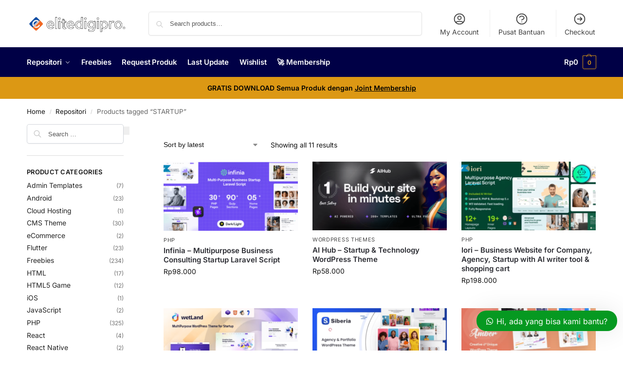

--- FILE ---
content_type: text/html; charset=UTF-8
request_url: https://elitedigipro.com/product-tag/startup/
body_size: 25034
content:
<!doctype html>
<html lang="en-US">
<head>
<meta charset="UTF-8">
<meta name="viewport" content="height=device-height, width=device-width, initial-scale=1">
<link rel="profile" href="https://gmpg.org/xfn/11">
<link rel="pingback" href="https://elitedigipro.com/xmlrpc.php">

<title>STARTUP - Elitedigipro.com</title>
<meta name='robots' content='index, max-snippet:-1, max-image-preview:large, max-video-preview:-1, follow' />
<meta name="google" content="nositelinkssearchbox" ><link rel="canonical" href="https://elitedigipro.com/product-tag/startup/" />
<meta name="description" content=""><script type="application/ld+json">{"@context":"https://schema.org","@type":"Person","@id":"https://elitedigipro.com/#Person","name":"elitedigipro","url":"https://elitedigipro.com","logo":{"@type":"ImageObject","@id":"https://elitedigipro.com/#logo","url":"https://elitedigipro.com/wp-content/uploads/2023/05/Logo-350-tiny.png","contentUrl":"https://elitedigipro.com/wp-content/uploads/2023/05/Logo-350-tiny.png","caption":"elitedigipro","inLanguage":"en-US","width":350,"height":66},"description":"Elitedigipro.com","sameAs":["https://x.com/"]}</script><meta property="og:url" content="https://elitedigipro.com/product-tag/startup/" /><meta property="og:site_name" content="Elitedigipro.com" /><meta property="og:locale" content="en_US" /><meta property="og:type" content="object" /><meta property="og:title" content="STARTUP - Elitedigipro.com" /><meta name="twitter:card" content="summary"/><meta name="twitter:locale" content="en_US"/><meta name="twitter:title"  content="STARTUP - Elitedigipro.com"/><meta name="twitter:url" content="https://elitedigipro.com/product-tag/startup/"/><link rel='dns-prefetch' href='//hcaptcha.com' />
<link rel="alternate" type="application/rss+xml" title="Elitedigipro.com &raquo; Feed" href="https://elitedigipro.com/feed/" />
<link rel="alternate" type="application/rss+xml" title="Elitedigipro.com &raquo; Comments Feed" href="https://elitedigipro.com/comments/feed/" />
<link rel="alternate" type="application/rss+xml" title="Elitedigipro.com &raquo; STARTUP Tag Feed" href="https://elitedigipro.com/product-tag/startup/feed/" />
<style id='wp-img-auto-sizes-contain-inline-css' type='text/css'>
img:is([sizes=auto i],[sizes^="auto," i]){contain-intrinsic-size:3000px 1500px}
/*# sourceURL=wp-img-auto-sizes-contain-inline-css */
</style>
<link rel='stylesheet' id='partial-payment-blocks-integration-css' href='https://elitedigipro.com/wp-content/plugins/woo-wallet/build/partial-payment/style-index.css?ver=1.5.15' type='text/css' media='all' />
<style id='wp-emoji-styles-inline-css' type='text/css'>

	img.wp-smiley, img.emoji {
		display: inline !important;
		border: none !important;
		box-shadow: none !important;
		height: 1em !important;
		width: 1em !important;
		margin: 0 0.07em !important;
		vertical-align: -0.1em !important;
		background: none !important;
		padding: 0 !important;
	}
/*# sourceURL=wp-emoji-styles-inline-css */
</style>
<link rel='stylesheet' id='wp-block-library-css' href='https://elitedigipro.com/wp-includes/css/dist/block-library/style.min.css?ver=6.9' type='text/css' media='all' />
<link rel='stylesheet' id='betterdocs-blocks-category-slate-layout-css' href='https://elitedigipro.com/wp-content/plugins/betterdocs/assets/blocks/category-slate-layout/default.css?ver=4.3.4' type='text/css' media='all' />
<link rel='stylesheet' id='wc-memberships-blocks-css' href='https://elitedigipro.com/wp-content/plugins/woocommerce-memberships/assets/css/blocks/wc-memberships-blocks.min.css?ver=1.27.4' type='text/css' media='all' />
<style id='global-styles-inline-css' type='text/css'>
:root{--wp--preset--aspect-ratio--square: 1;--wp--preset--aspect-ratio--4-3: 4/3;--wp--preset--aspect-ratio--3-4: 3/4;--wp--preset--aspect-ratio--3-2: 3/2;--wp--preset--aspect-ratio--2-3: 2/3;--wp--preset--aspect-ratio--16-9: 16/9;--wp--preset--aspect-ratio--9-16: 9/16;--wp--preset--color--black: #000000;--wp--preset--color--cyan-bluish-gray: #abb8c3;--wp--preset--color--white: #ffffff;--wp--preset--color--pale-pink: #f78da7;--wp--preset--color--vivid-red: #cf2e2e;--wp--preset--color--luminous-vivid-orange: #ff6900;--wp--preset--color--luminous-vivid-amber: #fcb900;--wp--preset--color--light-green-cyan: #7bdcb5;--wp--preset--color--vivid-green-cyan: #00d084;--wp--preset--color--pale-cyan-blue: #8ed1fc;--wp--preset--color--vivid-cyan-blue: #0693e3;--wp--preset--color--vivid-purple: #9b51e0;--wp--preset--gradient--vivid-cyan-blue-to-vivid-purple: linear-gradient(135deg,rgb(6,147,227) 0%,rgb(155,81,224) 100%);--wp--preset--gradient--light-green-cyan-to-vivid-green-cyan: linear-gradient(135deg,rgb(122,220,180) 0%,rgb(0,208,130) 100%);--wp--preset--gradient--luminous-vivid-amber-to-luminous-vivid-orange: linear-gradient(135deg,rgb(252,185,0) 0%,rgb(255,105,0) 100%);--wp--preset--gradient--luminous-vivid-orange-to-vivid-red: linear-gradient(135deg,rgb(255,105,0) 0%,rgb(207,46,46) 100%);--wp--preset--gradient--very-light-gray-to-cyan-bluish-gray: linear-gradient(135deg,rgb(238,238,238) 0%,rgb(169,184,195) 100%);--wp--preset--gradient--cool-to-warm-spectrum: linear-gradient(135deg,rgb(74,234,220) 0%,rgb(151,120,209) 20%,rgb(207,42,186) 40%,rgb(238,44,130) 60%,rgb(251,105,98) 80%,rgb(254,248,76) 100%);--wp--preset--gradient--blush-light-purple: linear-gradient(135deg,rgb(255,206,236) 0%,rgb(152,150,240) 100%);--wp--preset--gradient--blush-bordeaux: linear-gradient(135deg,rgb(254,205,165) 0%,rgb(254,45,45) 50%,rgb(107,0,62) 100%);--wp--preset--gradient--luminous-dusk: linear-gradient(135deg,rgb(255,203,112) 0%,rgb(199,81,192) 50%,rgb(65,88,208) 100%);--wp--preset--gradient--pale-ocean: linear-gradient(135deg,rgb(255,245,203) 0%,rgb(182,227,212) 50%,rgb(51,167,181) 100%);--wp--preset--gradient--electric-grass: linear-gradient(135deg,rgb(202,248,128) 0%,rgb(113,206,126) 100%);--wp--preset--gradient--midnight: linear-gradient(135deg,rgb(2,3,129) 0%,rgb(40,116,252) 100%);--wp--preset--font-size--small: clamp(1rem, 1rem + ((1vw - 0.2rem) * 0.368), 1.2rem);--wp--preset--font-size--medium: clamp(1rem, 1rem + ((1vw - 0.2rem) * 0.92), 1.5rem);--wp--preset--font-size--large: clamp(1.5rem, 1.5rem + ((1vw - 0.2rem) * 0.92), 2rem);--wp--preset--font-size--x-large: clamp(1.5rem, 1.5rem + ((1vw - 0.2rem) * 1.379), 2.25rem);--wp--preset--font-size--x-small: 0.85rem;--wp--preset--font-size--base: clamp(1rem, 1rem + ((1vw - 0.2rem) * 0.46), 1.25rem);--wp--preset--font-size--xx-large: clamp(2rem, 2rem + ((1vw - 0.2rem) * 1.839), 3rem);--wp--preset--font-size--xxx-large: clamp(2.25rem, 2.25rem + ((1vw - 0.2rem) * 3.218), 4rem);--wp--preset--spacing--20: 0.44rem;--wp--preset--spacing--30: 0.67rem;--wp--preset--spacing--40: 1rem;--wp--preset--spacing--50: 1.5rem;--wp--preset--spacing--60: 2.25rem;--wp--preset--spacing--70: 3.38rem;--wp--preset--spacing--80: 5.06rem;--wp--preset--spacing--small: clamp(.25rem, 2.5vw, 0.75rem);--wp--preset--spacing--medium: clamp(1rem, 4vw, 2rem);--wp--preset--spacing--large: clamp(1.25rem, 6vw, 3rem);--wp--preset--spacing--x-large: clamp(3rem, 7vw, 5rem);--wp--preset--spacing--xx-large: clamp(4rem, 9vw, 7rem);--wp--preset--spacing--xxx-large: clamp(5rem, 12vw, 9rem);--wp--preset--spacing--xxxx-large: clamp(6rem, 14vw, 13rem);--wp--preset--shadow--natural: 6px 6px 9px rgba(0, 0, 0, 0.2);--wp--preset--shadow--deep: 12px 12px 50px rgba(0, 0, 0, 0.4);--wp--preset--shadow--sharp: 6px 6px 0px rgba(0, 0, 0, 0.2);--wp--preset--shadow--outlined: 6px 6px 0px -3px rgb(255, 255, 255), 6px 6px rgb(0, 0, 0);--wp--preset--shadow--crisp: 6px 6px 0px rgb(0, 0, 0);--wp--custom--line-height--none: 1;--wp--custom--line-height--tight: 1.1;--wp--custom--line-height--snug: 1.2;--wp--custom--line-height--normal: 1.5;--wp--custom--line-height--relaxed: 1.625;--wp--custom--line-height--loose: 2;--wp--custom--line-height--body: 1.618;}:root { --wp--style--global--content-size: 900px;--wp--style--global--wide-size: 1190px; }:where(body) { margin: 0; }.wp-site-blocks { padding-top: var(--wp--style--root--padding-top); padding-bottom: var(--wp--style--root--padding-bottom); }.has-global-padding { padding-right: var(--wp--style--root--padding-right); padding-left: var(--wp--style--root--padding-left); }.has-global-padding > .alignfull { margin-right: calc(var(--wp--style--root--padding-right) * -1); margin-left: calc(var(--wp--style--root--padding-left) * -1); }.has-global-padding :where(:not(.alignfull.is-layout-flow) > .has-global-padding:not(.wp-block-block, .alignfull)) { padding-right: 0; padding-left: 0; }.has-global-padding :where(:not(.alignfull.is-layout-flow) > .has-global-padding:not(.wp-block-block, .alignfull)) > .alignfull { margin-left: 0; margin-right: 0; }.wp-site-blocks > .alignleft { float: left; margin-right: 2em; }.wp-site-blocks > .alignright { float: right; margin-left: 2em; }.wp-site-blocks > .aligncenter { justify-content: center; margin-left: auto; margin-right: auto; }:where(.wp-site-blocks) > * { margin-block-start: var(--wp--preset--spacing--medium); margin-block-end: 0; }:where(.wp-site-blocks) > :first-child { margin-block-start: 0; }:where(.wp-site-blocks) > :last-child { margin-block-end: 0; }:root { --wp--style--block-gap: var(--wp--preset--spacing--medium); }:root :where(.is-layout-flow) > :first-child{margin-block-start: 0;}:root :where(.is-layout-flow) > :last-child{margin-block-end: 0;}:root :where(.is-layout-flow) > *{margin-block-start: var(--wp--preset--spacing--medium);margin-block-end: 0;}:root :where(.is-layout-constrained) > :first-child{margin-block-start: 0;}:root :where(.is-layout-constrained) > :last-child{margin-block-end: 0;}:root :where(.is-layout-constrained) > *{margin-block-start: var(--wp--preset--spacing--medium);margin-block-end: 0;}:root :where(.is-layout-flex){gap: var(--wp--preset--spacing--medium);}:root :where(.is-layout-grid){gap: var(--wp--preset--spacing--medium);}.is-layout-flow > .alignleft{float: left;margin-inline-start: 0;margin-inline-end: 2em;}.is-layout-flow > .alignright{float: right;margin-inline-start: 2em;margin-inline-end: 0;}.is-layout-flow > .aligncenter{margin-left: auto !important;margin-right: auto !important;}.is-layout-constrained > .alignleft{float: left;margin-inline-start: 0;margin-inline-end: 2em;}.is-layout-constrained > .alignright{float: right;margin-inline-start: 2em;margin-inline-end: 0;}.is-layout-constrained > .aligncenter{margin-left: auto !important;margin-right: auto !important;}.is-layout-constrained > :where(:not(.alignleft):not(.alignright):not(.alignfull)){max-width: var(--wp--style--global--content-size);margin-left: auto !important;margin-right: auto !important;}.is-layout-constrained > .alignwide{max-width: var(--wp--style--global--wide-size);}body .is-layout-flex{display: flex;}.is-layout-flex{flex-wrap: wrap;align-items: center;}.is-layout-flex > :is(*, div){margin: 0;}body .is-layout-grid{display: grid;}.is-layout-grid > :is(*, div){margin: 0;}body{font-family: var(--wp--preset--font-family--primary);--wp--style--root--padding-top: 0;--wp--style--root--padding-right: var(--wp--preset--spacing--medium);--wp--style--root--padding-bottom: 0;--wp--style--root--padding-left: var(--wp--preset--spacing--medium);}a:where(:not(.wp-element-button)){text-decoration: false;}:root :where(.wp-element-button, .wp-block-button__link){background-color: #32373c;border-width: 0;color: #fff;font-family: inherit;font-size: inherit;font-style: inherit;font-weight: inherit;letter-spacing: inherit;line-height: inherit;padding-top: calc(0.667em + 2px);padding-right: calc(1.333em + 2px);padding-bottom: calc(0.667em + 2px);padding-left: calc(1.333em + 2px);text-decoration: none;text-transform: inherit;}.has-black-color{color: var(--wp--preset--color--black) !important;}.has-cyan-bluish-gray-color{color: var(--wp--preset--color--cyan-bluish-gray) !important;}.has-white-color{color: var(--wp--preset--color--white) !important;}.has-pale-pink-color{color: var(--wp--preset--color--pale-pink) !important;}.has-vivid-red-color{color: var(--wp--preset--color--vivid-red) !important;}.has-luminous-vivid-orange-color{color: var(--wp--preset--color--luminous-vivid-orange) !important;}.has-luminous-vivid-amber-color{color: var(--wp--preset--color--luminous-vivid-amber) !important;}.has-light-green-cyan-color{color: var(--wp--preset--color--light-green-cyan) !important;}.has-vivid-green-cyan-color{color: var(--wp--preset--color--vivid-green-cyan) !important;}.has-pale-cyan-blue-color{color: var(--wp--preset--color--pale-cyan-blue) !important;}.has-vivid-cyan-blue-color{color: var(--wp--preset--color--vivid-cyan-blue) !important;}.has-vivid-purple-color{color: var(--wp--preset--color--vivid-purple) !important;}.has-black-background-color{background-color: var(--wp--preset--color--black) !important;}.has-cyan-bluish-gray-background-color{background-color: var(--wp--preset--color--cyan-bluish-gray) !important;}.has-white-background-color{background-color: var(--wp--preset--color--white) !important;}.has-pale-pink-background-color{background-color: var(--wp--preset--color--pale-pink) !important;}.has-vivid-red-background-color{background-color: var(--wp--preset--color--vivid-red) !important;}.has-luminous-vivid-orange-background-color{background-color: var(--wp--preset--color--luminous-vivid-orange) !important;}.has-luminous-vivid-amber-background-color{background-color: var(--wp--preset--color--luminous-vivid-amber) !important;}.has-light-green-cyan-background-color{background-color: var(--wp--preset--color--light-green-cyan) !important;}.has-vivid-green-cyan-background-color{background-color: var(--wp--preset--color--vivid-green-cyan) !important;}.has-pale-cyan-blue-background-color{background-color: var(--wp--preset--color--pale-cyan-blue) !important;}.has-vivid-cyan-blue-background-color{background-color: var(--wp--preset--color--vivid-cyan-blue) !important;}.has-vivid-purple-background-color{background-color: var(--wp--preset--color--vivid-purple) !important;}.has-black-border-color{border-color: var(--wp--preset--color--black) !important;}.has-cyan-bluish-gray-border-color{border-color: var(--wp--preset--color--cyan-bluish-gray) !important;}.has-white-border-color{border-color: var(--wp--preset--color--white) !important;}.has-pale-pink-border-color{border-color: var(--wp--preset--color--pale-pink) !important;}.has-vivid-red-border-color{border-color: var(--wp--preset--color--vivid-red) !important;}.has-luminous-vivid-orange-border-color{border-color: var(--wp--preset--color--luminous-vivid-orange) !important;}.has-luminous-vivid-amber-border-color{border-color: var(--wp--preset--color--luminous-vivid-amber) !important;}.has-light-green-cyan-border-color{border-color: var(--wp--preset--color--light-green-cyan) !important;}.has-vivid-green-cyan-border-color{border-color: var(--wp--preset--color--vivid-green-cyan) !important;}.has-pale-cyan-blue-border-color{border-color: var(--wp--preset--color--pale-cyan-blue) !important;}.has-vivid-cyan-blue-border-color{border-color: var(--wp--preset--color--vivid-cyan-blue) !important;}.has-vivid-purple-border-color{border-color: var(--wp--preset--color--vivid-purple) !important;}.has-vivid-cyan-blue-to-vivid-purple-gradient-background{background: var(--wp--preset--gradient--vivid-cyan-blue-to-vivid-purple) !important;}.has-light-green-cyan-to-vivid-green-cyan-gradient-background{background: var(--wp--preset--gradient--light-green-cyan-to-vivid-green-cyan) !important;}.has-luminous-vivid-amber-to-luminous-vivid-orange-gradient-background{background: var(--wp--preset--gradient--luminous-vivid-amber-to-luminous-vivid-orange) !important;}.has-luminous-vivid-orange-to-vivid-red-gradient-background{background: var(--wp--preset--gradient--luminous-vivid-orange-to-vivid-red) !important;}.has-very-light-gray-to-cyan-bluish-gray-gradient-background{background: var(--wp--preset--gradient--very-light-gray-to-cyan-bluish-gray) !important;}.has-cool-to-warm-spectrum-gradient-background{background: var(--wp--preset--gradient--cool-to-warm-spectrum) !important;}.has-blush-light-purple-gradient-background{background: var(--wp--preset--gradient--blush-light-purple) !important;}.has-blush-bordeaux-gradient-background{background: var(--wp--preset--gradient--blush-bordeaux) !important;}.has-luminous-dusk-gradient-background{background: var(--wp--preset--gradient--luminous-dusk) !important;}.has-pale-ocean-gradient-background{background: var(--wp--preset--gradient--pale-ocean) !important;}.has-electric-grass-gradient-background{background: var(--wp--preset--gradient--electric-grass) !important;}.has-midnight-gradient-background{background: var(--wp--preset--gradient--midnight) !important;}.has-small-font-size{font-size: var(--wp--preset--font-size--small) !important;}.has-medium-font-size{font-size: var(--wp--preset--font-size--medium) !important;}.has-large-font-size{font-size: var(--wp--preset--font-size--large) !important;}.has-x-large-font-size{font-size: var(--wp--preset--font-size--x-large) !important;}.has-x-small-font-size{font-size: var(--wp--preset--font-size--x-small) !important;}.has-base-font-size{font-size: var(--wp--preset--font-size--base) !important;}.has-xx-large-font-size{font-size: var(--wp--preset--font-size--xx-large) !important;}.has-xxx-large-font-size{font-size: var(--wp--preset--font-size--xxx-large) !important;}
:root :where(.wp-block-columns){margin-bottom: 0px;}
:root :where(.wp-block-pullquote){font-size: clamp(0.984em, 0.984rem + ((1vw - 0.2em) * 0.949), 1.5em);line-height: 1.6;}
:root :where(.wp-block-spacer){margin-top: 0 !important;}
/*# sourceURL=global-styles-inline-css */
</style>
<link rel='stylesheet' id='commercekit-wishlist-css-css' href='https://elitedigipro.com/wp-content/plugins/commercegurus-commercekit/assets/css/wishlist.css?ver=2.4.3' type='text/css' media='all' />
<link rel='stylesheet' id='somdn-style-css' href='https://elitedigipro.com/wp-content/plugins/som-free-downloads-woocommerce-pro/assets/css/somdn-style.css?ver=6.9' type='text/css' media='all' />
<link rel='stylesheet' id='somdn-pro-style-css' href='https://elitedigipro.com/wp-content/plugins/som-free-downloads-woocommerce-pro/pro/assets/css/somdn_pro_css.css?ver=6.9' type='text/css' media='all' />
<link rel='stylesheet' id='dashicons-css' href='https://elitedigipro.com/wp-includes/css/dashicons.min.css?ver=6.9' type='text/css' media='all' />
<style id='woocommerce-inline-inline-css' type='text/css'>
.woocommerce form .form-row .required { visibility: visible; }
/*# sourceURL=woocommerce-inline-inline-css */
</style>
<link rel='stylesheet' id='wc-memberships-frontend-css' href='https://elitedigipro.com/wp-content/plugins/woocommerce-memberships/assets/css/frontend/wc-memberships-frontend.min.css?ver=1.27.4' type='text/css' media='all' />
<link rel='stylesheet' id='shoptimizer-main-min-css' href='https://elitedigipro.com/wp-content/themes/shoptimizer/assets/css/main/main.min.css?ver=2.9.1' type='text/css' media='all' />
<link rel='stylesheet' id='shoptimizer-blog-min-css' href='https://elitedigipro.com/wp-content/themes/shoptimizer/assets/css/main/blog.min.css?ver=2.9.1' type='text/css' media='all' />
<link rel='stylesheet' id='shoptimizer-blocks-min-css' href='https://elitedigipro.com/wp-content/themes/shoptimizer/assets/css/main/blocks.min.css?ver=2.9.1' type='text/css' media='all' />
<link rel='stylesheet' id='shoptimizer-reduced-motion-css' href='https://elitedigipro.com/wp-content/themes/shoptimizer/assets/css/components/accessibility/reduced-motion.css?ver=2.9.1' type='text/css' media='all' />
<link rel='stylesheet' id='shoptimizer-child-style-css' href='https://elitedigipro.com/wp-content/themes/shoptimizer-child-theme/style.css?ver=1.2.2' type='text/css' media='all' />
<link rel='stylesheet' id='shoptimizer-wpforms-style-css' href='https://elitedigipro.com/wp-content/themes/shoptimizer/inc/compatibility/wpforms/wpforms.css?ver=6.9' type='text/css' media='all' />
<link rel='stylesheet' id='wws-public-style-css' href='https://elitedigipro.com/wp-content/plugins/wordpress-whatsapp-support/assets/css/wws-public-style.css?ver=2.5.1' type='text/css' media='all' />
<style id='wws-public-style-inline-css' type='text/css'>
.wws--bg-color {
			background-color: #069921;
		}.wws--text-color {
				color: #ffffff;
		}.wws-popup__open-btn {
				padding: 8px 20px;
				border-radius: 20px;
				display: inline-block;
				margin-top: 15px;
				cursor: pointer;
			}.wws-popup-container--position {
					right: 12px;
					bottom: 40px;
				}
				.wws-popup__open-btn { float: right; }
				.wws-gradient--position {
				  bottom: 0;
				  right: 0;
				  background: radial-gradient(ellipse at bottom right, rgba(29, 39, 54, 0.2) 0, rgba(29, 39, 54, 0) 72%);
				}@media( max-width: 720px ) {
				.wws-popup__open-btn {
					padding: 0 !important;
					width: 60px !important;
					height: 60px !important;
					border-radius: 50% !important;
					display: flex !important;
					justify-content: center !important;
					align-items: center !important;
					font-size: 30px !important;
				}
				.wws-popup__open-btn > svg {
					padding-right: 0;
					width: 30px;
					height: 30px;
				}
				.wws-popup__open-btn span { display: none; }
			}
/*# sourceURL=wws-public-style-inline-css */
</style>
<link rel='stylesheet' id='wws-public-template-css' href='https://elitedigipro.com/wp-content/plugins/wordpress-whatsapp-support/assets/css/wws-public-template-2.css?ver=2.5.1' type='text/css' media='all' />
<script type="text/javascript" src="https://elitedigipro.com/wp-includes/js/jquery/jquery.min.js?ver=3.7.1" id="jquery-core-js"></script>
<script type="text/javascript" src="https://elitedigipro.com/wp-includes/js/jquery/jquery-migrate.min.js?ver=3.4.1" id="jquery-migrate-js"></script>
<script type="text/javascript" src="https://elitedigipro.com/wp-content/plugins/duitku-social-payment-gateway/includes/assets/js/duitku_dom_manipulate.js?ver=6.9" id="duitku-dom-manipulate-js-js"></script>
<script type="text/javascript" src="https://elitedigipro.com/wp-content/plugins/woocommerce/assets/js/jquery-blockui/jquery.blockUI.min.js?ver=2.7.0-wc.10.4.3" id="wc-jquery-blockui-js" defer="defer" data-wp-strategy="defer"></script>
<script type="text/javascript" id="wc-add-to-cart-js-extra">
/* <![CDATA[ */
var wc_add_to_cart_params = {"ajax_url":"/wp-admin/admin-ajax.php","wc_ajax_url":"/?wc-ajax=%%endpoint%%","i18n_view_cart":"View cart","cart_url":"https://elitedigipro.com/cart/","is_cart":"","cart_redirect_after_add":"no"};
//# sourceURL=wc-add-to-cart-js-extra
/* ]]> */
</script>
<script type="text/javascript" src="https://elitedigipro.com/wp-content/plugins/woocommerce/assets/js/frontend/add-to-cart.min.js?ver=10.4.3" id="wc-add-to-cart-js" defer="defer" data-wp-strategy="defer"></script>
<script type="text/javascript" src="https://elitedigipro.com/wp-content/plugins/woocommerce/assets/js/js-cookie/js.cookie.min.js?ver=2.1.4-wc.10.4.3" id="wc-js-cookie-js" defer="defer" data-wp-strategy="defer"></script>
<script type="text/javascript" id="woocommerce-js-extra">
/* <![CDATA[ */
var woocommerce_params = {"ajax_url":"/wp-admin/admin-ajax.php","wc_ajax_url":"/?wc-ajax=%%endpoint%%","i18n_password_show":"Show password","i18n_password_hide":"Hide password"};
//# sourceURL=woocommerce-js-extra
/* ]]> */
</script>
<script type="text/javascript" src="https://elitedigipro.com/wp-content/plugins/woocommerce/assets/js/frontend/woocommerce.min.js?ver=10.4.3" id="woocommerce-js" defer="defer" data-wp-strategy="defer"></script>
<link rel="https://api.w.org/" href="https://elitedigipro.com/wp-json/" /><link rel="alternate" title="JSON" type="application/json" href="https://elitedigipro.com/wp-json/wp/v2/product_tag/1178" /><link rel="EditURI" type="application/rsd+xml" title="RSD" href="https://elitedigipro.com/xmlrpc.php?rsd" />
<meta name="generator" content="WordPress 6.9" />
<meta name="generator" content="WooCommerce 10.4.3" />
	<script type="text/javascript"> var commercekit_ajs = {"ajax_url":"\/?commercekit-ajax","ajax_nonce":0}; var commercekit_pdp = []; var commercekit_as = []; </script>
	<style>
.h-captcha{position:relative;display:block;margin-bottom:2rem;padding:0;clear:both}.h-captcha[data-size="normal"]{width:302px;height:76px}.h-captcha[data-size="compact"]{width:158px;height:138px}.h-captcha[data-size="invisible"]{display:none}.h-captcha iframe{z-index:1}.h-captcha::before{content:"";display:block;position:absolute;top:0;left:0;background:url(https://elitedigipro.com/wp-content/plugins/hcaptcha-for-forms-and-more/assets/images/hcaptcha-div-logo.svg) no-repeat;border:1px solid #fff0;border-radius:4px;box-sizing:border-box}.h-captcha::after{content:"The hCaptcha loading is delayed until user interaction.";font-family:-apple-system,system-ui,BlinkMacSystemFont,"Segoe UI",Roboto,Oxygen,Ubuntu,"Helvetica Neue",Arial,sans-serif;font-size:10px;font-weight:500;position:absolute;top:0;bottom:0;left:0;right:0;box-sizing:border-box;color:#bf1722;opacity:0}.h-captcha:not(:has(iframe))::after{animation:hcap-msg-fade-in .3s ease forwards;animation-delay:2s}.h-captcha:has(iframe)::after{animation:none;opacity:0}@keyframes hcap-msg-fade-in{to{opacity:1}}.h-captcha[data-size="normal"]::before{width:302px;height:76px;background-position:93.8% 28%}.h-captcha[data-size="normal"]::after{width:302px;height:76px;display:flex;flex-wrap:wrap;align-content:center;line-height:normal;padding:0 75px 0 10px}.h-captcha[data-size="compact"]::before{width:158px;height:138px;background-position:49.9% 78.8%}.h-captcha[data-size="compact"]::after{width:158px;height:138px;text-align:center;line-height:normal;padding:24px 10px 10px 10px}.h-captcha[data-theme="light"]::before,body.is-light-theme .h-captcha[data-theme="auto"]::before,.h-captcha[data-theme="auto"]::before{background-color:#fafafa;border:1px solid #e0e0e0}.h-captcha[data-theme="dark"]::before,body.is-dark-theme .h-captcha[data-theme="auto"]::before,html.wp-dark-mode-active .h-captcha[data-theme="auto"]::before,html.drdt-dark-mode .h-captcha[data-theme="auto"]::before{background-image:url(https://elitedigipro.com/wp-content/plugins/hcaptcha-for-forms-and-more/assets/images/hcaptcha-div-logo-white.svg);background-repeat:no-repeat;background-color:#333;border:1px solid #f5f5f5}@media (prefers-color-scheme:dark){.h-captcha[data-theme="auto"]::before{background-image:url(https://elitedigipro.com/wp-content/plugins/hcaptcha-for-forms-and-more/assets/images/hcaptcha-div-logo-white.svg);background-repeat:no-repeat;background-color:#333;border:1px solid #f5f5f5}}.h-captcha[data-theme="custom"]::before{background-color:initial}.h-captcha[data-size="invisible"]::before,.h-captcha[data-size="invisible"]::after{display:none}.h-captcha iframe{position:relative}div[style*="z-index: 2147483647"] div[style*="border-width: 11px"][style*="position: absolute"][style*="pointer-events: none"]{border-style:none}
</style>
<style type="text/css">
.ckit-badge_wrapper { font-size: 11px; position: absolute; z-index: 1; left: 10px; top: 10px; display: flex; flex-direction: column; align-items: flex-start; }
div.product .ckit-badge_wrapper { font-size: 12px; }
.ckit-badge_wrapper.ckit-badge-summary { position: unset; }
.sale-item.product-label + .ckit-badge_wrapper, .onsale + .ckit-badge_wrapper { top: 36px; }
.ckit-badge { padding: 3px 9px; margin-bottom: 5px; line-height: 15px; text-align: center; border-radius: 3px; opacity: 0.8; pointer-events: none; background: #e24ad3; color: #fff; }
#commercegurus-pdp-gallery-wrapper { position: relative; }
#commercegurus-pdp-gallery-wrapper .ckit-badge_wrapper { z-index: 2; }

/* -- Shoptimizer -- */
.theme-shoptimizer .woocommerce-image__wrapper .product-label.type-circle { left: 10px; }
.theme-shoptimizer .sale-item.product-label.type-circle + .ckit-badge_wrapper { top: 50px; }
/* -- RTL -- */
.rtl .ckit-badge_wrapper {left: auto;right: 10px;}
@media (min-width: 771px) {
	.rtl .cgkit-gallery-vertical-scroll .ckit-badge_wrapper {margin-right: 65px;margin-left: 0;}
	.cgkit-gallery-vertical-left .ckit-badge_wrapper { margin-left: 100px; }
}
@media only screen and (max-width: 992px) and (min-width: 771px) {
	.rtl .cgkit-gallery-vertical-scroll .ckit-badge_wrapper {margin-right: 40px;margin-left: 0;}
}
</style>
	
	<noscript><style>.woocommerce-product-gallery{ opacity: 1 !important; }</style></noscript>
	<meta name="generator" content="Elementor 3.34.1; features: additional_custom_breakpoints; settings: css_print_method-external, google_font-enabled, font_display-auto">
			<style>
				.e-con.e-parent:nth-of-type(n+4):not(.e-lazyloaded):not(.e-no-lazyload),
				.e-con.e-parent:nth-of-type(n+4):not(.e-lazyloaded):not(.e-no-lazyload) * {
					background-image: none !important;
				}
				@media screen and (max-height: 1024px) {
					.e-con.e-parent:nth-of-type(n+3):not(.e-lazyloaded):not(.e-no-lazyload),
					.e-con.e-parent:nth-of-type(n+3):not(.e-lazyloaded):not(.e-no-lazyload) * {
						background-image: none !important;
					}
				}
				@media screen and (max-height: 640px) {
					.e-con.e-parent:nth-of-type(n+2):not(.e-lazyloaded):not(.e-no-lazyload),
					.e-con.e-parent:nth-of-type(n+2):not(.e-lazyloaded):not(.e-no-lazyload) * {
						background-image: none !important;
					}
				}
			</style>
			<style>
.woocommerce-form-login .h-captcha{margin-top:2rem}
</style>
<style>
.woocommerce-ResetPassword .h-captcha{margin-top:.5rem}
</style>
<style>
.woocommerce-form-register .h-captcha{margin-top:2rem}
</style>
<style>
div.wpforms-container-full .wpforms-form .h-captcha{position:relative;display:block;margin-bottom:0;padding:0;clear:both}div.wpforms-container-full .wpforms-form .h-captcha[data-size="normal"]{width:302px;height:76px}div.wpforms-container-full .wpforms-form .h-captcha[data-size="compact"]{width:158px;height:138px}div.wpforms-container-full .wpforms-form .h-captcha[data-size="invisible"]{display:none}div.wpforms-container-full .wpforms-form .h-captcha iframe{position:relative}
</style>
<link rel="icon" href="https://elitedigipro.com/wp-content/uploads/2020/12/cropped-logo-elite-512-tiny-2-32x32.png" sizes="32x32" />
<link rel="icon" href="https://elitedigipro.com/wp-content/uploads/2020/12/cropped-logo-elite-512-tiny-2-192x192.png" sizes="192x192" />
<link rel="apple-touch-icon" href="https://elitedigipro.com/wp-content/uploads/2020/12/cropped-logo-elite-512-tiny-2-180x180.png" />
<meta name="msapplication-TileImage" content="https://elitedigipro.com/wp-content/uploads/2020/12/cropped-logo-elite-512-tiny-2-270x270.png" />
		<style type="text/css" id="wp-custom-css">
			/** Button Preview URL **/
.button-preview {
    width: 100%;
		margin-top: 20px;
    display: inline-block;
    padding: .6180469716em 1.41575em;
    font-size: 16px;
		font-weight: 600;
    border: 2px solid #DC9714; /* Border dengan warna yang diinginkan */
    color: #001; /* Warna teks sesuai dengan warna border */
    background-color: transparent; /* Latar belakang transparan */
    border-radius: 5px;
    transition: border-color 0.3s ease, color 0.3s ease; /* Transisi untuk border-color dan color */
    text-align: center;
}

.button-preview:hover {
    background-color: #DC9714; /* Mengubah warna border saat hover */
    color: #ffff; /* Mengubah warna teks saat hover untuk konsistensi dengan border */
}

.button-preview.disabled {
    pointer-events: none; /* Disables clicking */
    opacity: 0.5; /* Makes the link look inactive */
    cursor: not-allowed; /* Changes the cursor to indicate it’s disabled */
    text-decoration: none; /* Optionally removes underline */
}

/** Custom Product Title **/
.summary h1 {
    
    font-size: 24px !important;
    
}		</style>
		<style id="kirki-inline-styles">.site-header .custom-logo-link img{height:38px;}.is_stuck .logo-mark{width:60px;}.price ins, .summary .yith-wcwl-add-to-wishlist a:before, .site .commercekit-wishlist a i:before, .commercekit-wishlist-table .price, .commercekit-wishlist-table .price ins, .commercekit-ajs-product-price, .commercekit-ajs-product-price ins, .widget-area .widget.widget_categories a:hover, #secondary .widget ul li a:hover, #secondary.widget-area .widget li.chosen a, .widget-area .widget a:hover, #secondary .widget_recent_comments ul li a:hover, .woocommerce-pagination .page-numbers li .page-numbers.current, div.product p.price, body:not(.mobile-toggled) .main-navigation ul.menu li.full-width.menu-item-has-children ul li.highlight > a, body:not(.mobile-toggled) .main-navigation ul.menu li.full-width.menu-item-has-children ul li.highlight > a:hover, #secondary .widget ins span.amount, #secondary .widget ins span.amount span, .search-results article h2 a:hover{color:#dc9814;}.spinner > div, .widget_price_filter .ui-slider .ui-slider-range, .widget_price_filter .ui-slider .ui-slider-handle, #page .woocommerce-tabs ul.tabs li span, #secondary.widget-area .widget .tagcloud a:hover, .widget-area .widget.widget_product_tag_cloud a:hover, footer .mc4wp-form input[type="submit"], #payment .payment_methods li.woocommerce-PaymentMethod > input[type=radio]:first-child:checked + label:before, #payment .payment_methods li.wc_payment_method > input[type=radio]:first-child:checked + label:before, #shipping_method > li > input[type=radio]:first-child:checked + label:before, ul#shipping_method li:only-child label:before, .image-border .elementor-image:after, ul.products li.product .yith-wcwl-wishlistexistsbrowse a:before, ul.products li.product .yith-wcwl-wishlistaddedbrowse a:before, ul.products li.product .yith-wcwl-add-button a:before, .summary .yith-wcwl-add-to-wishlist a:before, li.product .commercekit-wishlist a em.cg-wishlist-t:before, li.product .commercekit-wishlist a em.cg-wishlist:before, .site .commercekit-wishlist a i:before, .summary .commercekit-wishlist a i.cg-wishlist-t:before, .woocommerce-tabs ul.tabs li a span, .commercekit-atc-tab-links li a span, .main-navigation ul li a span strong, .widget_layered_nav ul.woocommerce-widget-layered-nav-list li.chosen:before{background-color:#dc9814;}.woocommerce-tabs .tabs li a::after, .commercekit-atc-tab-links li a:after{border-color:#dc9814;}a{color:#1e68c4;}a:hover{color:#111;}body{background-color:#fff;}.col-full.topbar-wrapper{background-color:#fff;border-bottom-color:#eee;}.top-bar, .top-bar a{color:#323232;}body:not(.header-4) .site-header, .header-4-container{background-color:#fff;}.header-widget-region{background-color:#dc9814;font-size:14px;}.header-widget-region, .header-widget-region a{color:#000000;}.button, .button:hover, .message-inner a.button, .wc-proceed-to-checkout a.button, .wc-proceed-to-checkout .checkout-button.button:hover, .commercekit-wishlist-table button, input[type=submit], ul.products li.product .button, ul.products li.product .added_to_cart, ul.wc-block-grid__products .wp-block-button__link, ul.wc-block-grid__products .wp-block-button__link:hover, .site .widget_shopping_cart a.button.checkout, .woocommerce #respond input#submit.alt, .main-navigation ul.menu ul li a.button, .main-navigation ul.menu ul li a.button:hover, body .main-navigation ul.menu li.menu-item-has-children.full-width > .sub-menu-wrapper li a.button:hover, .main-navigation ul.menu li.menu-item-has-children.full-width > .sub-menu-wrapper li:hover a.added_to_cart, .site div.wpforms-container-full .wpforms-form button[type=submit], .product .cart .single_add_to_cart_button, .woocommerce-cart p.return-to-shop a, .elementor-row .feature p a, .image-feature figcaption span, .wp-element-button.wc-block-cart__submit-button, .wp-element-button.wc-block-components-button.wc-block-components-checkout-place-order-button{color:#fff;}.single-product div.product form.cart .button.added::before, #payment .place-order .button:before, .cart-collaterals .checkout-button:before, .widget_shopping_cart .buttons .checkout:before{background-color:#fff;}.button, input[type=submit], ul.products li.product .button, .commercekit-wishlist-table button, .woocommerce #respond input#submit.alt, .product .cart .single_add_to_cart_button, .widget_shopping_cart a.button.checkout, .main-navigation ul.menu li.menu-item-has-children.full-width > .sub-menu-wrapper li a.added_to_cart, .site div.wpforms-container-full .wpforms-form button[type=submit], ul.products li.product .added_to_cart, ul.wc-block-grid__products .wp-block-button__link, .woocommerce-cart p.return-to-shop a, .elementor-row .feature a, .image-feature figcaption span, .wp-element-button.wc-block-cart__submit-button, .wp-element-button.wc-block-components-button.wc-block-components-checkout-place-order-button{background-color:#3bb54a;}.widget_shopping_cart a.button.checkout{border-color:#3bb54a;}.button:hover, [type="submit"]:hover, .commercekit-wishlist-table button:hover, ul.products li.product .button:hover, #place_order[type="submit"]:hover, body .woocommerce #respond input#submit.alt:hover, .product .cart .single_add_to_cart_button:hover, .main-navigation ul.menu li.menu-item-has-children.full-width > .sub-menu-wrapper li a.added_to_cart:hover, .site div.wpforms-container-full .wpforms-form button[type=submit]:hover, .site div.wpforms-container-full .wpforms-form button[type=submit]:focus, ul.products li.product .added_to_cart:hover, ul.wc-block-grid__products .wp-block-button__link:hover, .widget_shopping_cart a.button.checkout:hover, .woocommerce-cart p.return-to-shop a:hover, .wp-element-button.wc-block-cart__submit-button:hover, .wp-element-button.wc-block-components-button.wc-block-components-checkout-place-order-button:hover{background-color:#009245;}.widget_shopping_cart a.button.checkout:hover{border-color:#009245;}.onsale, .product-label, .wc-block-grid__product-onsale{background-color:#3bb54a;color:#fff;}.content-area .summary .onsale{color:#3bb54a;}.summary .product-label:before, .product-details-wrapper .product-label:before{border-right-color:#3bb54a;}.rtl .product-details-wrapper .product-label:before{border-left-color:#3bb54a;}.entry-content .testimonial-entry-title:after, .cart-summary .widget li strong::before, p.stars.selected a.active::before, p.stars:hover a::before, p.stars.selected a:not(.active)::before{color:#ee9e13;}.star-rating > span:before{background-color:#ee9e13;}header.woocommerce-products-header, .shoptimizer-category-banner{background-color:#efeee3;}.term-description p, .term-description a, .term-description a:hover, .shoptimizer-category-banner h1, .shoptimizer-category-banner .taxonomy-description p{color:#222;}.single-product .site-content .col-full{background-color:#f8f8f8;}.call-back-feature button{background-color:#dc9814;}.call-back-feature button, .site-content div.call-back-feature button:hover{color:#fff;}ul.checkout-bar:before, .woocommerce-checkout .checkout-bar li.active:after, ul.checkout-bar li.visited:after{background-color:#3bb54a;}.below-content .widget .ri{color:#999;}.below-content .widget svg{stroke:#999;}footer.site-footer, footer.copyright{background-color:#000046;color:#ccc;}.site footer.site-footer .widget .widget-title, .site-footer .widget.widget_block h2{color:#fff;}footer.site-footer a:not(.button), footer.copyright a{color:#999;}footer.site-footer a:not(.button):hover, footer.copyright a:hover{color:#fff;}footer.site-footer li a:after{border-color:#fff;}.top-bar{font-size:14px;}.menu-primary-menu-container > ul > li > a span:before, .menu-primary-menu-container > ul > li.nolink > span:before{border-color:#dc9814;}.secondary-navigation .menu a, .ri.menu-item:before, .fa.menu-item:before{color:#404040;}.secondary-navigation .icon-wrapper svg{stroke:#404040;}.shoptimizer-cart a.cart-contents .count, .shoptimizer-cart a.cart-contents .count:after{border-color:#dc9814;}.shoptimizer-cart a.cart-contents .count, .shoptimizer-cart-icon i{color:#dc9814;}.shoptimizer-cart a.cart-contents:hover .count, .shoptimizer-cart a.cart-contents:hover .count{background-color:#dc9814;}.shoptimizer-cart .cart-contents{color:#fff;}.header-widget-region .widget{padding-top:12px;padding-bottom:12px;}.col-full, .single-product .site-content .shoptimizer-sticky-add-to-cart .col-full, body .woocommerce-message, .single-product .site-content .commercekit-sticky-add-to-cart .col-full, .wc-block-components-notice-banner{max-width:1170px;}.product-details-wrapper, .single-product .woocommerce:has(.woocommerce-message), .single-product .woocommerce-Tabs-panel, .single-product .archive-header .woocommerce-breadcrumb, .plp-below.archive.woocommerce .archive-header .woocommerce-breadcrumb, .related.products, .site-content #sspotReviews:not([data-shortcode="1"]), .upsells.products, .composite_summary, .composite_wrap, .wc-prl-recommendations, .yith-wfbt-section.woocommerce{max-width:calc(1170px + 5.2325em);}.main-navigation ul li.menu-item-has-children.full-width .container, .single-product .woocommerce-error{max-width:1170px;}.below-content .col-full, footer .col-full{max-width:calc(1170px + 40px);}body, button, input, select, option, textarea, :root :where(body){font-family:Inter;font-size:16px;font-weight:400;color:#444;}:root{font-family:Inter;font-size:16px;font-weight:400;color:#444;}.menu-primary-menu-container > ul > li > a, .shoptimizer-cart .cart-contents, .menu-primary-menu-container > ul > li.nolink > span{font-family:Inter;font-size:15px;font-weight:600;letter-spacing:-0.1px;text-transform:none;}.main-navigation ul.menu ul li > a, .main-navigation ul.nav-menu ul li > a, .main-navigation ul.menu ul li.nolink{font-family:Inter;font-size:14px;font-weight:400;text-transform:none;}.main-navigation ul.menu li.menu-item-has-children.full-width > .sub-menu-wrapper li.menu-item-has-children > a, .main-navigation ul.menu li.menu-item-has-children.full-width > .sub-menu-wrapper li.heading > a, .main-navigation ul.menu li.menu-item-has-children.full-width > .sub-menu-wrapper li.nolink > span{font-family:Inter;font-size:12px;font-weight:600;letter-spacing:0.5px;text-transform:uppercase;color:#111;}.entry-content{font-family:Inter;font-size:16px;font-weight:400;line-height:1.6;text-transform:none;color:#222;}h1{font-family:Inter;font-size:42px;font-weight:600;letter-spacing:-1.1px;line-height:1.2;text-transform:none;color:#111;}h2{font-family:Inter;font-size:30px;font-weight:600;letter-spacing:-0.5px;line-height:1.25;text-transform:none;color:#111;}h3{font-family:Inter;font-size:24px;font-weight:600;letter-spacing:0px;line-height:1.45;text-transform:none;color:#222;}h4{font-family:Inter;font-size:18px;font-weight:600;letter-spacing:0px;line-height:1.4;text-transform:none;color:#111;}h5{font-family:Inter;font-size:18px;font-weight:600;letter-spacing:0px;line-height:1.4;text-transform:none;color:#111;}blockquote p{font-family:Inter;font-size:20px;font-weight:400;line-height:1.45;text-transform:none;color:#111;}.widget .widget-title, .widget .widgettitle, .widget.widget_block h2{font-family:Inter;font-size:13px;font-weight:600;letter-spacing:0.3px;line-height:1.5;text-transform:uppercase;}.single-post h1{font-family:Inter;font-size:40px;font-weight:600;letter-spacing:-0.6px;line-height:1.24;text-transform:none;}.term-description, .shoptimizer-category-banner .taxonomy-description{font-family:Inter;font-size:17px;font-weight:400;letter-spacing:-0.1px;line-height:1.5;text-transform:none;}ul.products li.product .woocommerce-loop-product__title, ul.products li.product:not(.product-category) h2, ul.products li.product .woocommerce-loop-product__title, ul.products li.product .woocommerce-loop-product__title, .main-navigation ul.menu ul li.product .woocommerce-loop-product__title a, .wc-block-grid__product .wc-block-grid__product-title{font-family:Inter;font-size:15px;font-weight:600;letter-spacing:0px;line-height:1.3;text-transform:none;}.summary h1{font-family:Inter;font-size:34px;font-weight:600;letter-spacing:-0.5px;line-height:1.2;text-transform:none;}body .woocommerce #respond input#submit.alt, body .woocommerce a.button.alt, body .woocommerce button.button.alt, body .woocommerce input.button.alt, .product .cart .single_add_to_cart_button, .shoptimizer-sticky-add-to-cart__content-button a.button, #cgkit-tab-commercekit-sticky-atc-title button, #cgkit-mobile-commercekit-sticky-atc button, .widget_shopping_cart a.button.checkout{font-family:Inter;font-size:16px;font-weight:600;letter-spacing:0px;text-transform:none;}@media (min-width: 993px){.is_stuck .primary-navigation.with-logo .menu-primary-menu-container{margin-left:60px;}.header-4 .header-4-container{border-bottom-color:#eee;}.col-full-nav{background-color:#000046;}.col-full.main-header{padding-top:20px;padding-bottom:20px;}.menu-primary-menu-container > ul > li > a, .menu-primary-menu-container > ul > li.nolink > span, .site-header-cart, .logo-mark{line-height:60px;}.site-header-cart, .menu-primary-menu-container > ul > li.menu-button{height:60px;}.menu-primary-menu-container > ul > li > a, .menu-primary-menu-container > ul > li.nolink > span{color:#fff;}.main-navigation ul.menu > li.menu-item-has-children > a::after{background-color:#fff;}.menu-primary-menu-container > ul.menu:hover > li > a{opacity:0.65;}.main-navigation ul.menu ul.sub-menu{background-color:#fff;}.main-navigation ul.menu ul li a, .main-navigation ul.nav-menu ul li a{color:#323232;}.main-navigation ul.menu ul li.menu-item:not(.menu-item-image):not(.heading) > a:hover{color:#dc9814;}.shoptimizer-cart-icon svg{stroke:#dc9814;}.shoptimizer-cart a.cart-contents:hover .count{color:#fff;}body.header-4:not(.full-width-header) .header-4-inner, .summary form.cart.commercekit_sticky-atc .commercekit-pdp-sticky-inner, .commercekit-atc-sticky-tabs ul.commercekit-atc-tab-links, .h-ckit-filters.no-woocommerce-sidebar .commercekit-product-filters{max-width:1170px;}#secondary{width:17%;}.content-area{width:76%;}}@media (max-width: 992px){.main-header, .site-branding{height:70px;}.main-header .site-header-cart{top:calc(-14px + 70px / 2);}.sticky-m .mobile-filter, .sticky-m #cgkitpf-horizontal{top:70px;}.sticky-m .commercekit-atc-sticky-tabs{top:calc(70px - 1px);}.m-search-bh.sticky-m .commercekit-atc-sticky-tabs, .m-search-toggled.sticky-m .commercekit-atc-sticky-tabs{top:calc(70px + 60px - 1px);}.m-search-bh.sticky-m .mobile-filter, .m-search-toggled.sticky-m .mobile-filter, .m-search-bh.sticky-m #cgkitpf-horizontal, .m-search-toggled.sticky-m #cgkitpf-horizontal{top:calc(70px + 60px);}.sticky-m .cg-layout-vertical-scroll .cg-thumb-swiper{top:calc(70px + 10px);}body.theme-shoptimizer .site-header .custom-logo-link img, body.wp-custom-logo .site-header .custom-logo-link img{height:22px;}.m-search-bh .site-search, .m-search-toggled .site-search, .site-branding button.menu-toggle, .site-branding button.menu-toggle:hover{background-color:#fff;}.menu-toggle .bar, .shoptimizer-cart a.cart-contents:hover .count{background-color:#111;}.menu-toggle .bar-text, .menu-toggle:hover .bar-text, .shoptimizer-cart a.cart-contents .count{color:#111;}.mobile-search-toggle svg, .shoptimizer-myaccount svg{stroke:#111;}.shoptimizer-cart a.cart-contents:hover .count{background-color:#dc9814;}.shoptimizer-cart a.cart-contents:not(:hover) .count{color:#dc9814;}.shoptimizer-cart-icon svg{stroke:#dc9814;}.shoptimizer-cart a.cart-contents .count, .shoptimizer-cart a.cart-contents .count:after{border-color:#dc9814;}.col-full-nav{background-color:#fff;}.main-navigation ul li a, .menu-primary-menu-container > ul > li.nolink > span, body .main-navigation ul.menu > li.menu-item-has-children > span.caret::after, .main-navigation .woocommerce-loop-product__title, .main-navigation ul.menu li.product, body .main-navigation ul.menu li.menu-item-has-children.full-width>.sub-menu-wrapper li h6 a, body .main-navigation ul.menu li.menu-item-has-children.full-width>.sub-menu-wrapper li h6 a:hover, .main-navigation ul.products li.product .price, body .main-navigation ul.menu li.menu-item-has-children li.menu-item-has-children span.caret, body.mobile-toggled .main-navigation ul.menu li.menu-item-has-children.full-width > .sub-menu-wrapper li p.product__categories a, body.mobile-toggled ul.products li.product p.product__categories a, body li.menu-item-product p.product__categories, main-navigation ul.menu li.menu-item-has-children.full-width > .sub-menu-wrapper li.menu-item-has-children > a, .main-navigation ul.menu li.menu-item-has-children.full-width > .sub-menu-wrapper li.heading > a, .mobile-extra, .mobile-extra h4, .mobile-extra a:not(.button){color:#222;}.main-navigation ul.menu li.menu-item-has-children span.caret::after{background-color:#222;}.main-navigation ul.menu > li.menu-item-has-children.dropdown-open > .sub-menu-wrapper{border-bottom-color:#eee;}}@media (min-width: 992px){.top-bar .textwidget{padding-top:8px;padding-bottom:8px;}}/* cyrillic-ext */
@font-face {
  font-family: 'Inter';
  font-style: normal;
  font-weight: 400;
  font-display: swap;
  src: url(https://elitedigipro.com/wp-content/fonts/inter/UcC73FwrK3iLTeHuS_nVMrMxCp50SjIa2JL7SUc.woff2) format('woff2');
  unicode-range: U+0460-052F, U+1C80-1C8A, U+20B4, U+2DE0-2DFF, U+A640-A69F, U+FE2E-FE2F;
}
/* cyrillic */
@font-face {
  font-family: 'Inter';
  font-style: normal;
  font-weight: 400;
  font-display: swap;
  src: url(https://elitedigipro.com/wp-content/fonts/inter/UcC73FwrK3iLTeHuS_nVMrMxCp50SjIa0ZL7SUc.woff2) format('woff2');
  unicode-range: U+0301, U+0400-045F, U+0490-0491, U+04B0-04B1, U+2116;
}
/* greek-ext */
@font-face {
  font-family: 'Inter';
  font-style: normal;
  font-weight: 400;
  font-display: swap;
  src: url(https://elitedigipro.com/wp-content/fonts/inter/UcC73FwrK3iLTeHuS_nVMrMxCp50SjIa2ZL7SUc.woff2) format('woff2');
  unicode-range: U+1F00-1FFF;
}
/* greek */
@font-face {
  font-family: 'Inter';
  font-style: normal;
  font-weight: 400;
  font-display: swap;
  src: url(https://elitedigipro.com/wp-content/fonts/inter/UcC73FwrK3iLTeHuS_nVMrMxCp50SjIa1pL7SUc.woff2) format('woff2');
  unicode-range: U+0370-0377, U+037A-037F, U+0384-038A, U+038C, U+038E-03A1, U+03A3-03FF;
}
/* vietnamese */
@font-face {
  font-family: 'Inter';
  font-style: normal;
  font-weight: 400;
  font-display: swap;
  src: url(https://elitedigipro.com/wp-content/fonts/inter/UcC73FwrK3iLTeHuS_nVMrMxCp50SjIa2pL7SUc.woff2) format('woff2');
  unicode-range: U+0102-0103, U+0110-0111, U+0128-0129, U+0168-0169, U+01A0-01A1, U+01AF-01B0, U+0300-0301, U+0303-0304, U+0308-0309, U+0323, U+0329, U+1EA0-1EF9, U+20AB;
}
/* latin-ext */
@font-face {
  font-family: 'Inter';
  font-style: normal;
  font-weight: 400;
  font-display: swap;
  src: url(https://elitedigipro.com/wp-content/fonts/inter/UcC73FwrK3iLTeHuS_nVMrMxCp50SjIa25L7SUc.woff2) format('woff2');
  unicode-range: U+0100-02BA, U+02BD-02C5, U+02C7-02CC, U+02CE-02D7, U+02DD-02FF, U+0304, U+0308, U+0329, U+1D00-1DBF, U+1E00-1E9F, U+1EF2-1EFF, U+2020, U+20A0-20AB, U+20AD-20C0, U+2113, U+2C60-2C7F, U+A720-A7FF;
}
/* latin */
@font-face {
  font-family: 'Inter';
  font-style: normal;
  font-weight: 400;
  font-display: swap;
  src: url(https://elitedigipro.com/wp-content/fonts/inter/UcC73FwrK3iLTeHuS_nVMrMxCp50SjIa1ZL7.woff2) format('woff2');
  unicode-range: U+0000-00FF, U+0131, U+0152-0153, U+02BB-02BC, U+02C6, U+02DA, U+02DC, U+0304, U+0308, U+0329, U+2000-206F, U+20AC, U+2122, U+2191, U+2193, U+2212, U+2215, U+FEFF, U+FFFD;
}
/* cyrillic-ext */
@font-face {
  font-family: 'Inter';
  font-style: normal;
  font-weight: 600;
  font-display: swap;
  src: url(https://elitedigipro.com/wp-content/fonts/inter/UcC73FwrK3iLTeHuS_nVMrMxCp50SjIa2JL7SUc.woff2) format('woff2');
  unicode-range: U+0460-052F, U+1C80-1C8A, U+20B4, U+2DE0-2DFF, U+A640-A69F, U+FE2E-FE2F;
}
/* cyrillic */
@font-face {
  font-family: 'Inter';
  font-style: normal;
  font-weight: 600;
  font-display: swap;
  src: url(https://elitedigipro.com/wp-content/fonts/inter/UcC73FwrK3iLTeHuS_nVMrMxCp50SjIa0ZL7SUc.woff2) format('woff2');
  unicode-range: U+0301, U+0400-045F, U+0490-0491, U+04B0-04B1, U+2116;
}
/* greek-ext */
@font-face {
  font-family: 'Inter';
  font-style: normal;
  font-weight: 600;
  font-display: swap;
  src: url(https://elitedigipro.com/wp-content/fonts/inter/UcC73FwrK3iLTeHuS_nVMrMxCp50SjIa2ZL7SUc.woff2) format('woff2');
  unicode-range: U+1F00-1FFF;
}
/* greek */
@font-face {
  font-family: 'Inter';
  font-style: normal;
  font-weight: 600;
  font-display: swap;
  src: url(https://elitedigipro.com/wp-content/fonts/inter/UcC73FwrK3iLTeHuS_nVMrMxCp50SjIa1pL7SUc.woff2) format('woff2');
  unicode-range: U+0370-0377, U+037A-037F, U+0384-038A, U+038C, U+038E-03A1, U+03A3-03FF;
}
/* vietnamese */
@font-face {
  font-family: 'Inter';
  font-style: normal;
  font-weight: 600;
  font-display: swap;
  src: url(https://elitedigipro.com/wp-content/fonts/inter/UcC73FwrK3iLTeHuS_nVMrMxCp50SjIa2pL7SUc.woff2) format('woff2');
  unicode-range: U+0102-0103, U+0110-0111, U+0128-0129, U+0168-0169, U+01A0-01A1, U+01AF-01B0, U+0300-0301, U+0303-0304, U+0308-0309, U+0323, U+0329, U+1EA0-1EF9, U+20AB;
}
/* latin-ext */
@font-face {
  font-family: 'Inter';
  font-style: normal;
  font-weight: 600;
  font-display: swap;
  src: url(https://elitedigipro.com/wp-content/fonts/inter/UcC73FwrK3iLTeHuS_nVMrMxCp50SjIa25L7SUc.woff2) format('woff2');
  unicode-range: U+0100-02BA, U+02BD-02C5, U+02C7-02CC, U+02CE-02D7, U+02DD-02FF, U+0304, U+0308, U+0329, U+1D00-1DBF, U+1E00-1E9F, U+1EF2-1EFF, U+2020, U+20A0-20AB, U+20AD-20C0, U+2113, U+2C60-2C7F, U+A720-A7FF;
}
/* latin */
@font-face {
  font-family: 'Inter';
  font-style: normal;
  font-weight: 600;
  font-display: swap;
  src: url(https://elitedigipro.com/wp-content/fonts/inter/UcC73FwrK3iLTeHuS_nVMrMxCp50SjIa1ZL7.woff2) format('woff2');
  unicode-range: U+0000-00FF, U+0131, U+0152-0153, U+02BB-02BC, U+02C6, U+02DA, U+02DC, U+0304, U+0308, U+0329, U+2000-206F, U+20AC, U+2122, U+2191, U+2193, U+2212, U+2215, U+FEFF, U+FFFD;
}/* cyrillic-ext */
@font-face {
  font-family: 'Inter';
  font-style: normal;
  font-weight: 400;
  font-display: swap;
  src: url(https://elitedigipro.com/wp-content/fonts/inter/UcC73FwrK3iLTeHuS_nVMrMxCp50SjIa2JL7SUc.woff2) format('woff2');
  unicode-range: U+0460-052F, U+1C80-1C8A, U+20B4, U+2DE0-2DFF, U+A640-A69F, U+FE2E-FE2F;
}
/* cyrillic */
@font-face {
  font-family: 'Inter';
  font-style: normal;
  font-weight: 400;
  font-display: swap;
  src: url(https://elitedigipro.com/wp-content/fonts/inter/UcC73FwrK3iLTeHuS_nVMrMxCp50SjIa0ZL7SUc.woff2) format('woff2');
  unicode-range: U+0301, U+0400-045F, U+0490-0491, U+04B0-04B1, U+2116;
}
/* greek-ext */
@font-face {
  font-family: 'Inter';
  font-style: normal;
  font-weight: 400;
  font-display: swap;
  src: url(https://elitedigipro.com/wp-content/fonts/inter/UcC73FwrK3iLTeHuS_nVMrMxCp50SjIa2ZL7SUc.woff2) format('woff2');
  unicode-range: U+1F00-1FFF;
}
/* greek */
@font-face {
  font-family: 'Inter';
  font-style: normal;
  font-weight: 400;
  font-display: swap;
  src: url(https://elitedigipro.com/wp-content/fonts/inter/UcC73FwrK3iLTeHuS_nVMrMxCp50SjIa1pL7SUc.woff2) format('woff2');
  unicode-range: U+0370-0377, U+037A-037F, U+0384-038A, U+038C, U+038E-03A1, U+03A3-03FF;
}
/* vietnamese */
@font-face {
  font-family: 'Inter';
  font-style: normal;
  font-weight: 400;
  font-display: swap;
  src: url(https://elitedigipro.com/wp-content/fonts/inter/UcC73FwrK3iLTeHuS_nVMrMxCp50SjIa2pL7SUc.woff2) format('woff2');
  unicode-range: U+0102-0103, U+0110-0111, U+0128-0129, U+0168-0169, U+01A0-01A1, U+01AF-01B0, U+0300-0301, U+0303-0304, U+0308-0309, U+0323, U+0329, U+1EA0-1EF9, U+20AB;
}
/* latin-ext */
@font-face {
  font-family: 'Inter';
  font-style: normal;
  font-weight: 400;
  font-display: swap;
  src: url(https://elitedigipro.com/wp-content/fonts/inter/UcC73FwrK3iLTeHuS_nVMrMxCp50SjIa25L7SUc.woff2) format('woff2');
  unicode-range: U+0100-02BA, U+02BD-02C5, U+02C7-02CC, U+02CE-02D7, U+02DD-02FF, U+0304, U+0308, U+0329, U+1D00-1DBF, U+1E00-1E9F, U+1EF2-1EFF, U+2020, U+20A0-20AB, U+20AD-20C0, U+2113, U+2C60-2C7F, U+A720-A7FF;
}
/* latin */
@font-face {
  font-family: 'Inter';
  font-style: normal;
  font-weight: 400;
  font-display: swap;
  src: url(https://elitedigipro.com/wp-content/fonts/inter/UcC73FwrK3iLTeHuS_nVMrMxCp50SjIa1ZL7.woff2) format('woff2');
  unicode-range: U+0000-00FF, U+0131, U+0152-0153, U+02BB-02BC, U+02C6, U+02DA, U+02DC, U+0304, U+0308, U+0329, U+2000-206F, U+20AC, U+2122, U+2191, U+2193, U+2212, U+2215, U+FEFF, U+FFFD;
}
/* cyrillic-ext */
@font-face {
  font-family: 'Inter';
  font-style: normal;
  font-weight: 600;
  font-display: swap;
  src: url(https://elitedigipro.com/wp-content/fonts/inter/UcC73FwrK3iLTeHuS_nVMrMxCp50SjIa2JL7SUc.woff2) format('woff2');
  unicode-range: U+0460-052F, U+1C80-1C8A, U+20B4, U+2DE0-2DFF, U+A640-A69F, U+FE2E-FE2F;
}
/* cyrillic */
@font-face {
  font-family: 'Inter';
  font-style: normal;
  font-weight: 600;
  font-display: swap;
  src: url(https://elitedigipro.com/wp-content/fonts/inter/UcC73FwrK3iLTeHuS_nVMrMxCp50SjIa0ZL7SUc.woff2) format('woff2');
  unicode-range: U+0301, U+0400-045F, U+0490-0491, U+04B0-04B1, U+2116;
}
/* greek-ext */
@font-face {
  font-family: 'Inter';
  font-style: normal;
  font-weight: 600;
  font-display: swap;
  src: url(https://elitedigipro.com/wp-content/fonts/inter/UcC73FwrK3iLTeHuS_nVMrMxCp50SjIa2ZL7SUc.woff2) format('woff2');
  unicode-range: U+1F00-1FFF;
}
/* greek */
@font-face {
  font-family: 'Inter';
  font-style: normal;
  font-weight: 600;
  font-display: swap;
  src: url(https://elitedigipro.com/wp-content/fonts/inter/UcC73FwrK3iLTeHuS_nVMrMxCp50SjIa1pL7SUc.woff2) format('woff2');
  unicode-range: U+0370-0377, U+037A-037F, U+0384-038A, U+038C, U+038E-03A1, U+03A3-03FF;
}
/* vietnamese */
@font-face {
  font-family: 'Inter';
  font-style: normal;
  font-weight: 600;
  font-display: swap;
  src: url(https://elitedigipro.com/wp-content/fonts/inter/UcC73FwrK3iLTeHuS_nVMrMxCp50SjIa2pL7SUc.woff2) format('woff2');
  unicode-range: U+0102-0103, U+0110-0111, U+0128-0129, U+0168-0169, U+01A0-01A1, U+01AF-01B0, U+0300-0301, U+0303-0304, U+0308-0309, U+0323, U+0329, U+1EA0-1EF9, U+20AB;
}
/* latin-ext */
@font-face {
  font-family: 'Inter';
  font-style: normal;
  font-weight: 600;
  font-display: swap;
  src: url(https://elitedigipro.com/wp-content/fonts/inter/UcC73FwrK3iLTeHuS_nVMrMxCp50SjIa25L7SUc.woff2) format('woff2');
  unicode-range: U+0100-02BA, U+02BD-02C5, U+02C7-02CC, U+02CE-02D7, U+02DD-02FF, U+0304, U+0308, U+0329, U+1D00-1DBF, U+1E00-1E9F, U+1EF2-1EFF, U+2020, U+20A0-20AB, U+20AD-20C0, U+2113, U+2C60-2C7F, U+A720-A7FF;
}
/* latin */
@font-face {
  font-family: 'Inter';
  font-style: normal;
  font-weight: 600;
  font-display: swap;
  src: url(https://elitedigipro.com/wp-content/fonts/inter/UcC73FwrK3iLTeHuS_nVMrMxCp50SjIa1ZL7.woff2) format('woff2');
  unicode-range: U+0000-00FF, U+0131, U+0152-0153, U+02BB-02BC, U+02C6, U+02DA, U+02DC, U+0304, U+0308, U+0329, U+2000-206F, U+20AC, U+2122, U+2191, U+2193, U+2212, U+2215, U+FEFF, U+FFFD;
}/* cyrillic-ext */
@font-face {
  font-family: 'Inter';
  font-style: normal;
  font-weight: 400;
  font-display: swap;
  src: url(https://elitedigipro.com/wp-content/fonts/inter/UcC73FwrK3iLTeHuS_nVMrMxCp50SjIa2JL7SUc.woff2) format('woff2');
  unicode-range: U+0460-052F, U+1C80-1C8A, U+20B4, U+2DE0-2DFF, U+A640-A69F, U+FE2E-FE2F;
}
/* cyrillic */
@font-face {
  font-family: 'Inter';
  font-style: normal;
  font-weight: 400;
  font-display: swap;
  src: url(https://elitedigipro.com/wp-content/fonts/inter/UcC73FwrK3iLTeHuS_nVMrMxCp50SjIa0ZL7SUc.woff2) format('woff2');
  unicode-range: U+0301, U+0400-045F, U+0490-0491, U+04B0-04B1, U+2116;
}
/* greek-ext */
@font-face {
  font-family: 'Inter';
  font-style: normal;
  font-weight: 400;
  font-display: swap;
  src: url(https://elitedigipro.com/wp-content/fonts/inter/UcC73FwrK3iLTeHuS_nVMrMxCp50SjIa2ZL7SUc.woff2) format('woff2');
  unicode-range: U+1F00-1FFF;
}
/* greek */
@font-face {
  font-family: 'Inter';
  font-style: normal;
  font-weight: 400;
  font-display: swap;
  src: url(https://elitedigipro.com/wp-content/fonts/inter/UcC73FwrK3iLTeHuS_nVMrMxCp50SjIa1pL7SUc.woff2) format('woff2');
  unicode-range: U+0370-0377, U+037A-037F, U+0384-038A, U+038C, U+038E-03A1, U+03A3-03FF;
}
/* vietnamese */
@font-face {
  font-family: 'Inter';
  font-style: normal;
  font-weight: 400;
  font-display: swap;
  src: url(https://elitedigipro.com/wp-content/fonts/inter/UcC73FwrK3iLTeHuS_nVMrMxCp50SjIa2pL7SUc.woff2) format('woff2');
  unicode-range: U+0102-0103, U+0110-0111, U+0128-0129, U+0168-0169, U+01A0-01A1, U+01AF-01B0, U+0300-0301, U+0303-0304, U+0308-0309, U+0323, U+0329, U+1EA0-1EF9, U+20AB;
}
/* latin-ext */
@font-face {
  font-family: 'Inter';
  font-style: normal;
  font-weight: 400;
  font-display: swap;
  src: url(https://elitedigipro.com/wp-content/fonts/inter/UcC73FwrK3iLTeHuS_nVMrMxCp50SjIa25L7SUc.woff2) format('woff2');
  unicode-range: U+0100-02BA, U+02BD-02C5, U+02C7-02CC, U+02CE-02D7, U+02DD-02FF, U+0304, U+0308, U+0329, U+1D00-1DBF, U+1E00-1E9F, U+1EF2-1EFF, U+2020, U+20A0-20AB, U+20AD-20C0, U+2113, U+2C60-2C7F, U+A720-A7FF;
}
/* latin */
@font-face {
  font-family: 'Inter';
  font-style: normal;
  font-weight: 400;
  font-display: swap;
  src: url(https://elitedigipro.com/wp-content/fonts/inter/UcC73FwrK3iLTeHuS_nVMrMxCp50SjIa1ZL7.woff2) format('woff2');
  unicode-range: U+0000-00FF, U+0131, U+0152-0153, U+02BB-02BC, U+02C6, U+02DA, U+02DC, U+0304, U+0308, U+0329, U+2000-206F, U+20AC, U+2122, U+2191, U+2193, U+2212, U+2215, U+FEFF, U+FFFD;
}
/* cyrillic-ext */
@font-face {
  font-family: 'Inter';
  font-style: normal;
  font-weight: 600;
  font-display: swap;
  src: url(https://elitedigipro.com/wp-content/fonts/inter/UcC73FwrK3iLTeHuS_nVMrMxCp50SjIa2JL7SUc.woff2) format('woff2');
  unicode-range: U+0460-052F, U+1C80-1C8A, U+20B4, U+2DE0-2DFF, U+A640-A69F, U+FE2E-FE2F;
}
/* cyrillic */
@font-face {
  font-family: 'Inter';
  font-style: normal;
  font-weight: 600;
  font-display: swap;
  src: url(https://elitedigipro.com/wp-content/fonts/inter/UcC73FwrK3iLTeHuS_nVMrMxCp50SjIa0ZL7SUc.woff2) format('woff2');
  unicode-range: U+0301, U+0400-045F, U+0490-0491, U+04B0-04B1, U+2116;
}
/* greek-ext */
@font-face {
  font-family: 'Inter';
  font-style: normal;
  font-weight: 600;
  font-display: swap;
  src: url(https://elitedigipro.com/wp-content/fonts/inter/UcC73FwrK3iLTeHuS_nVMrMxCp50SjIa2ZL7SUc.woff2) format('woff2');
  unicode-range: U+1F00-1FFF;
}
/* greek */
@font-face {
  font-family: 'Inter';
  font-style: normal;
  font-weight: 600;
  font-display: swap;
  src: url(https://elitedigipro.com/wp-content/fonts/inter/UcC73FwrK3iLTeHuS_nVMrMxCp50SjIa1pL7SUc.woff2) format('woff2');
  unicode-range: U+0370-0377, U+037A-037F, U+0384-038A, U+038C, U+038E-03A1, U+03A3-03FF;
}
/* vietnamese */
@font-face {
  font-family: 'Inter';
  font-style: normal;
  font-weight: 600;
  font-display: swap;
  src: url(https://elitedigipro.com/wp-content/fonts/inter/UcC73FwrK3iLTeHuS_nVMrMxCp50SjIa2pL7SUc.woff2) format('woff2');
  unicode-range: U+0102-0103, U+0110-0111, U+0128-0129, U+0168-0169, U+01A0-01A1, U+01AF-01B0, U+0300-0301, U+0303-0304, U+0308-0309, U+0323, U+0329, U+1EA0-1EF9, U+20AB;
}
/* latin-ext */
@font-face {
  font-family: 'Inter';
  font-style: normal;
  font-weight: 600;
  font-display: swap;
  src: url(https://elitedigipro.com/wp-content/fonts/inter/UcC73FwrK3iLTeHuS_nVMrMxCp50SjIa25L7SUc.woff2) format('woff2');
  unicode-range: U+0100-02BA, U+02BD-02C5, U+02C7-02CC, U+02CE-02D7, U+02DD-02FF, U+0304, U+0308, U+0329, U+1D00-1DBF, U+1E00-1E9F, U+1EF2-1EFF, U+2020, U+20A0-20AB, U+20AD-20C0, U+2113, U+2C60-2C7F, U+A720-A7FF;
}
/* latin */
@font-face {
  font-family: 'Inter';
  font-style: normal;
  font-weight: 600;
  font-display: swap;
  src: url(https://elitedigipro.com/wp-content/fonts/inter/UcC73FwrK3iLTeHuS_nVMrMxCp50SjIa1ZL7.woff2) format('woff2');
  unicode-range: U+0000-00FF, U+0131, U+0152-0153, U+02BB-02BC, U+02C6, U+02DA, U+02DC, U+0304, U+0308, U+0329, U+2000-206F, U+20AC, U+2122, U+2191, U+2193, U+2212, U+2215, U+FEFF, U+FFFD;
}</style>
</head>

<body class="archive tax-product_tag term-startup term-1178 wp-custom-logo wp-theme-shoptimizer wp-child-theme-shoptimizer-child-theme theme-shoptimizer woocommerce woocommerce-page woocommerce-no-js no-cta-buttons sticky-m sticky-d m-grid-2 wc-active product-align-left left-woocommerce-sidebar elementor-default elementor-kit-35017">


<button class="mobile-menu close-drawer" aria-label="Close menu">
				<span aria-hidden="true">
					<svg xmlns="http://www.w3.org/2000/svg" fill="none" viewBox="0 0 24 24" stroke="currentColor" stroke-width="1.5"><path stroke-linecap="round" stroke-linejoin="round" d="M6 18L18 6M6 6l12 12"></path></svg>
				</span>
		</button>
<div id="page" class="hfeed site">

			<a class="skip-link screen-reader-text" href="#site-navigation">Skip to navigation</a>
		<a class="skip-link screen-reader-text" href="#content">Skip to content</a>
		
	
			
		
	<header id="masthead" class="site-header">

		<div class="menu-overlay"></div>

		<div class="main-header col-full">

					<div class="site-branding">
			<button class="menu-toggle" aria-label="Menu" aria-controls="site-navigation" aria-expanded="false">
				<span class="bar"></span><span class="bar"></span><span class="bar"></span>
					
			</button>
			<a href="https://elitedigipro.com/" class="custom-logo-link"><img width="350" height="66" src="https://elitedigipro.com/wp-content/uploads/2023/05/Logo-350-tiny.png" class="custom-logo" alt="Elitedigipro.com" srcset="https://elitedigipro.com/wp-content/uploads/2023/05/Logo-350-tiny.png 350w, https://elitedigipro.com/wp-content/uploads/2023/05/Logo-350-tiny-300x57.png 300w, https://elitedigipro.com/wp-content/uploads/2023/05/Logo-350-tiny-150x28.png 150w, https://elitedigipro.com/wp-content/uploads/2023/05/Logo-350-tiny-64x12.png 64w" sizes="(max-width: 350px) 100vw, 350px" /></a>		</div>
						<div class="shoptimizer-myaccount">
					<a href="https://elitedigipro.com/my-account/" title="My Account">
					<svg xmlns="http://www.w3.org/2000/svg" fill="none" viewBox="0 0 24 24" stroke="currentColor" width="24" height="24">
					  <path stroke-linecap="round" stroke-linejoin="round" stroke-width="1.5" d="M5.121 17.804A13.937 13.937 0 0112 16c2.5 0 4.847.655 6.879 1.804M15 10a3 3 0 11-6 0 3 3 0 016 0zm6 2a9 9 0 11-18 0 9 9 0 0118 0z" />
					</svg>
					</a>
				</div>
												<button class="mobile-search-toggle with-myaccount-icon" aria-label="Toggle search panel" aria-expanded="false">
									<svg xmlns="http://www.w3.org/2000/svg" fill="none" viewBox="0 0 24 24" stroke="currentColor">
					  <path stroke-linecap="round" stroke-linejoin="round" stroke-width="1.5" d="M21 21l-6-6m2-5a7 7 0 11-14 0 7 7 0 0114 0z" />
					</svg>
				</button>
						
									
												<div class="site-search type-outline">
						
							<div class="widget woocommerce widget_product_search"><form role="search" method="get" class="woocommerce-product-search" action="https://elitedigipro.com/">
	<label class="screen-reader-text" for="woocommerce-product-search-field-0">Search for:</label>
	<input type="search" id="woocommerce-product-search-field-0" class="search-field" placeholder="Search products&hellip;" value="" name="s" />
	<button type="submit" value="Search" class="">Search</button>
	<input type="hidden" name="post_type" value="product" />
</form>
</div>						</div>
													<nav class="secondary-navigation" aria-label="Secondary Navigation">
					<div class="menu-secondary-menu-container"><ul id="menu-secondary-menu" class="menu"><li id="menu-item-7002" class="menu-item menu-item-type-post_type menu-item-object-page menu-item-7002"><a href="https://elitedigipro.com/my-account/">My Account<div class="icon-wrapper"><svg xmlns="http://www.w3.org/2000/svg" fill="none" viewbox="0 0 24 24" stroke="currentColor">
  <path stroke-linecap="round" stroke-linejoin="round" stroke-width="2" d="M5.121 17.804A13.937 13.937 0 0112 16c2.5 0 4.847.655 6.879 1.804M15 10a3 3 0 11-6 0 3 3 0 016 0zm6 2a9 9 0 11-18 0 9 9 0 0118 0z" />
</svg></div></a></li>
<li id="menu-item-32314" class="menu-item menu-item-type-post_type_archive menu-item-object-docs menu-item-32314"><a href="https://elitedigipro.com/docs/">Pusat Bantuan<div class="icon-wrapper"><svg xmlns="http://www.w3.org/2000/svg" fill="none" viewBox="0 0 24 24" stroke="currentColor">
  <path stroke-linecap="round" stroke-linejoin="round" stroke-width="2" d="M8.228 9c.549-1.165 2.03-2 3.772-2 2.21 0 4 1.343 4 3 0 1.4-1.278 2.575-3.006 2.907-.542.104-.994.54-.994 1.093m0 3h.01M21 12a9 9 0 11-18 0 9 9 0 0118 0z" />
</svg></div></a></li>
<li id="menu-item-7001" class="menu-item menu-item-type-post_type menu-item-object-page menu-item-7001"><a href="https://elitedigipro.com/checkout/">Checkout<div class="icon-wrapper"><svg xmlns="http://www.w3.org/2000/svg" fill="none" viewBox="0 0 24 24" stroke="currentColor">
  <path stroke-linecap="round" stroke-linejoin="round" stroke-width="2" d="M13 9l3 3m0 0l-3 3m3-3H8m13 0a9 9 0 11-18 0 9 9 0 0118 0z" />
</svg></div></a></li>
</ul></div>				</nav><!-- #site-navigation -->
								
			<nav class="site-header-cart menu" aria-label="Cart contents">
							
	<div class="shoptimizer-cart">
					<a class="cart-contents" role="button" href="https://elitedigipro.com/cart/" title="View your shopping cart">
		
		<span class="amount"><span class="woocommerce-Price-amount amount"><span class="woocommerce-Price-currencySymbol">Rp</span>0</span></span>

		
		<span class="count">0</span>
		
		
		
		</a>
	</div>	
					</nav>
		
								<div class="s-observer"></div>
		
		</div>


	</header><!-- #masthead -->

	
	<div class="col-full-nav">

	<div class="shoptimizer-primary-navigation col-full">		
			
			<nav id="site-navigation" class="main-navigation hover-intent" aria-label="Primary Navigation">

			
						<div class="primary-navigation with-logo">
			
							
					<div class="logo-mark">
						<a href="#" rel="home">
							<img loading="lazy" src="https://elitedigipro.com/wp-content/uploads/2020/12/cropped-logo-elite-512-tiny-1.png" alt="Elitedigipro.com" />
						</a>    
					</div>

						
						<div class="menu-primary-menu-container">
				<ul id="menu-primary" class="menu"><li id="nav-menu-item-17724" class="menu-item menu-item-type-post_type menu-item-object-page menu-item-has-children"  aria-haspopup="true" aria-expanded="false"><a href="https://elitedigipro.com/repositori/" class="cg-menu-link main-menu-link"><span>Repositori</span></a><span class="caret"></span>
<div class='sub-menu-wrapper'><div class='container'><ul class='sub-menu'>
<li id="nav-menu-item-16143" class="menu-item menu-item-type-taxonomy menu-item-object-product_cat menu-item-has-children"  aria-haspopup="true" aria-expanded="false"><a href="https://elitedigipro.com/product-category/app-mobile/" class="cg-menu-link sub-menu-link"><span>App Mobile<span class="sub"> </span></span></a><span class="caret"></span>
	<div class='sub-menu-wrapper'><div class='container'><ul class='sub-menu'>
<li id="nav-menu-item-16144" class="menu-item menu-item-type-taxonomy menu-item-object-product_cat" ><a href="https://elitedigipro.com/product-category/app-mobile/android/" class="cg-menu-link sub-menu-link"><span>Android</span></a></li>
<li id="nav-menu-item-16581" class="menu-item menu-item-type-taxonomy menu-item-object-product_cat" ><a href="https://elitedigipro.com/product-category/app-mobile/flutter/" class="cg-menu-link sub-menu-link"><span>Flutter</span></a></li>
<li id="nav-menu-item-16582" class="menu-item menu-item-type-taxonomy menu-item-object-product_cat" ><a href="https://elitedigipro.com/product-category/app-mobile/ios/" class="cg-menu-link sub-menu-link"><span>iOS</span></a></li>
	</ul></div></div>
</li>
<li id="nav-menu-item-16145" class="menu-item menu-item-type-taxonomy menu-item-object-product_cat menu-item-has-children"  aria-haspopup="true" aria-expanded="false"><a href="https://elitedigipro.com/product-category/cms-theme/" class="cg-menu-link sub-menu-link"><span>CMS Theme<span class="sub"> </span></span></a><span class="caret"></span>
	<div class='sub-menu-wrapper'><div class='container'><ul class='sub-menu'>
<li id="nav-menu-item-16146" class="menu-item menu-item-type-taxonomy menu-item-object-product_cat" ><a href="https://elitedigipro.com/product-category/cms-theme/admin-templates/" class="cg-menu-link sub-menu-link"><span>Admin Templates</span></a></li>
<li id="nav-menu-item-16583" class="menu-item menu-item-type-taxonomy menu-item-object-product_cat" ><a href="https://elitedigipro.com/product-category/cms-theme/ecommerce/" class="cg-menu-link sub-menu-link"><span>eCommerce</span></a></li>
<li id="nav-menu-item-16147" class="menu-item menu-item-type-taxonomy menu-item-object-product_cat" ><a href="https://elitedigipro.com/product-category/cms-theme/html/" class="cg-menu-link sub-menu-link"><span>HTML</span></a></li>
	</ul></div></div>
</li>
<li id="nav-menu-item-16148" class="menu-item menu-item-type-taxonomy menu-item-object-product_cat menu-item-has-children"  aria-haspopup="true" aria-expanded="false"><a href="https://elitedigipro.com/product-category/scripts/" class="cg-menu-link sub-menu-link"><span>Scripts<span class="sub"> </span></span></a><span class="caret"></span>
	<div class='sub-menu-wrapper'><div class='container'><ul class='sub-menu'>
<li id="nav-menu-item-16149" class="menu-item menu-item-type-taxonomy menu-item-object-product_cat" ><a href="https://elitedigipro.com/product-category/scripts/html5-game/" class="cg-menu-link sub-menu-link"><span>HTML5 Game</span></a></li>
<li id="nav-menu-item-16150" class="menu-item menu-item-type-taxonomy menu-item-object-product_cat" ><a href="https://elitedigipro.com/product-category/scripts/php/" class="cg-menu-link sub-menu-link"><span>PHP</span></a></li>
	</ul></div></div>
</li>
<li id="nav-menu-item-15865" class="menu-item menu-item-type-taxonomy menu-item-object-product_cat menu-item-has-children"  aria-haspopup="true" aria-expanded="false"><a href="https://elitedigipro.com/product-category/wordpress/" class="cg-menu-link sub-menu-link"><span>WordPress<span class="sub"> </span></span></a><span class="caret"></span>
	<div class='sub-menu-wrapper'><div class='container'><ul class='sub-menu'>
<li id="nav-menu-item-15863" class="menu-item menu-item-type-taxonomy menu-item-object-product_cat" ><a href="https://elitedigipro.com/product-category/wordpress/wordpress-themes/" class="cg-menu-link sub-menu-link"><span>WordPress Themes</span></a></li>
<li id="nav-menu-item-15864" class="menu-item menu-item-type-taxonomy menu-item-object-product_cat" ><a href="https://elitedigipro.com/product-category/wordpress/wordpress-plugins/" class="cg-menu-link sub-menu-link"><span>WordPress Plugins</span></a></li>
	</ul></div></div>
</li>
</ul></div></div>
</li>
<li id="nav-menu-item-16152" class="menu-item menu-item-type-taxonomy menu-item-object-product_cat" ><a href="https://elitedigipro.com/product-category/freebies/" class="cg-menu-link main-menu-link"><span>Freebies</span></a></li>
<li id="nav-menu-item-26203" class="menu-item menu-item-type-post_type menu-item-object-page" ><a href="https://elitedigipro.com/kontak/" class="cg-menu-link main-menu-link"><span>Request Produk</span></a></li>
<li id="nav-menu-item-18106" class="menu-item menu-item-type-custom menu-item-object-custom" ><a href="https://elitedigipro.com/repositori/?orderby=modified-desc" class="cg-menu-link main-menu-link"><span>Last Update</span></a></li>
<li id="nav-menu-item-32364" class="menu-item menu-item-type-post_type menu-item-object-page" ><a href="https://elitedigipro.com/wishlist/" class="cg-menu-link main-menu-link"><span>Wishlist</span></a></li>
<li id="nav-menu-item-35087" class="menu-item menu-item-type-custom menu-item-object-custom" ><a href="https://elitedigipro.com/membership/" class="cg-menu-link main-menu-link"><span>🚀 Membership</span></a></li>
</ul>			</div>
				
				</div>
		</nav><!-- #site-navigation -->
		<div class="mobile-extra"><div id="text-21" class="widget widget_text">			<div class="textwidget"><h4>Browse</h4>
<ul>
<li><a href="https://elitedigipro.com/my-account/">My Account</a></li>
<li><a href="https://elitedigipro.com/docs/">Pusat Bantuan</a></li>
</ul>
</div>
		</div></div>					
			<nav class="site-header-cart menu" aria-label="Cart contents">
							
	<div class="shoptimizer-cart">
					<a class="cart-contents" role="button" href="https://elitedigipro.com/cart/" title="View your shopping cart">
		
		<span class="amount"><span class="woocommerce-Price-amount amount"><span class="woocommerce-Price-currencySymbol">Rp</span>0</span></span>

		
		<span class="count">0</span>
		
		
		
		</a>
	</div>	
					</nav>
		
					</div>
	</div>

			<div class="mobile-overlay"></div>
			
						<div class="header-widget-region" role="complementary">
			<div class="col-full">
				<div id="text-8" class="widget widget_text">			<div class="textwidget"><p><strong>GRATIS DOWNLOAD Semua Produk dengan <u><a href="https://elitedigipro.com/membership/">Joint Membership</a></u></strong></p>
</div>
		</div>			</div>
		</div>
			
	<div id="content" class="site-content" tabindex="-1">

		<div class="shoptimizer-archive">

		<div class="archive-header">
			<div class="col-full">
				<nav class="woocommerce-breadcrumb" aria-label="Breadcrumb"><a href="https://elitedigipro.com">Home</a><span class="breadcrumb-separator"> / </span><a href="https://elitedigipro.com/repositori/">Repositori</a><span class="breadcrumb-separator"> / </span>Products tagged &ldquo;STARTUP&rdquo;</nav><div class="woocommerce"></div>			</div>
		</div>

		<div class="col-full">
		<div id="primary" class="content-area">
			<main id="main" class="site-main" role="main">
		<header class="woocommerce-products-header">
	
	</header>
<button class="mobile-filter shoptimizer-mobile-toggle"><svg xmlns="http://www.w3.org/2000/svg" fill="none" viewBox="0 0 24 24" stroke="currentColor">
  <path stroke-linecap="round" stroke-linejoin="round" stroke-width="1.5" d="M12 6V4m0 2a2 2 0 100 4m0-4a2 2 0 110 4m-6 8a2 2 0 100-4m0 4a2 2 0 110-4m0 4v2m0-6V4m6 6v10m6-2a2 2 0 100-4m0 4a2 2 0 110-4m0 4v2m0-6V4" />
</svg>			Show Filters			</button>		<div class="shoptimizer-sorting"><div class="woocommerce-notices-wrapper"></div><form class="woocommerce-ordering" method="get">
		<select
		name="orderby"
		class="orderby"
					aria-label="Shop order"
			>
					<option value="popularity" >Sort by popularity</option>
					<option value="rating" >Sort by average rating</option>
					<option value="date"  selected='selected'>Sort by latest</option>
					<option value="price" >Sort by price: low to high</option>
					<option value="price-desc" >Sort by price: high to low</option>
			</select>
	<input type="hidden" name="paged" value="1" />
	</form>
<p class="woocommerce-result-count" role="alert" aria-relevant="all" data-is-sorted-by="true">
	Showing all 11 results<span class="screen-reader-text">Sorted by latest</span></p>
</div><div class="columns-3"><ul class="products columns-3">
<li class="member-discount discount-restricted product type-product post-34557 status-publish first instock product_cat-php product_tag-consultant product_tag-laravel product_tag-multi-purpose-business product_tag-startup has-post-thumbnail downloadable virtual sold-individually purchasable product-type-simple">
	<div class="commercekit-wishlist mini" data-product-id="34557"><a href="#" class="commercekit-save-wishlist" data-product-id="34557" data-type="list" title="Wishlist" aria-label="Wishlist"><em class="cg-wishlist"></em><span></span></a></div><div class="woocommerce-image__wrapper"><a href="https://elitedigipro.com/repositori/scripts/php/infinia-multipurpose-business-consulting-startup-laravel-script/" title="Infinia &#8211; Multipurpose Business Consulting Startup Laravel Script" class="woocommerce-LoopProduct-link woocommerce-loop-product__link"><div class="shoptimizer-plp-carousel-container"><div class="shoptimizer-plp-image-wrapper"><img width="300" height="154" src="https://elitedigipro.com/wp-content/uploads/2025/05/Infinia-Multipurpose-Business-Consulting-Startup-Laravel-Script-by-botble-300x154.png" class="attachment-woocommerce_thumbnail size-woocommerce_thumbnail" alt="Infinia - Multipurpose Business Consulting Startup Laravel Script" decoding="async" srcset="https://elitedigipro.com/wp-content/uploads/2025/05/Infinia-Multipurpose-Business-Consulting-Startup-Laravel-Script-by-botble-300x154.png 300w, https://elitedigipro.com/wp-content/uploads/2025/05/Infinia-Multipurpose-Business-Consulting-Startup-Laravel-Script-by-botble-441x227.png 441w, https://elitedigipro.com/wp-content/uploads/2025/05/Infinia-Multipurpose-Business-Consulting-Startup-Laravel-Script-by-botble-150x77.png 150w, https://elitedigipro.com/wp-content/uploads/2025/05/Infinia-Multipurpose-Business-Consulting-Startup-Laravel-Script-by-botble.png 588w" sizes="(max-width: 360px) 147px, (max-width: 300px) 100vw, 300px" />			
	</div></div></a></div><div class="woocommerce-card__header">					<p class="product__categories"><a href="https://elitedigipro.com/product-category/scripts/php/" rel="tag">PHP</a></p>				<div class="woocommerce-loop-product__title"><a tabindex="0" href="https://elitedigipro.com/repositori/scripts/php/infinia-multipurpose-business-consulting-startup-laravel-script/" aria-label="Infinia &#8211; Multipurpose Business Consulting Startup Laravel Script" class="woocommerce-LoopProduct-link woocommerce-loop-product__link">Infinia &#8211; Multipurpose Business Consulting Startup Laravel Script</a></div>
	<span class="price"><span class="woocommerce-Price-amount amount"><bdi><span class="woocommerce-Price-currencySymbol">Rp</span>98.000</bdi></span></span>
</div></li>
<li class="member-discount discount-restricted product type-product post-32136 status-publish instock product_cat-wordpress-themes product_tag-ai product_tag-artificial-intelligence product_tag-chatbot product_tag-chatgpt product_tag-content product_tag-generator product_tag-landing product_tag-machine-learning product_tag-modern product_tag-openai product_tag-responsive product_tag-saas product_tag-startup has-post-thumbnail downloadable virtual sold-individually purchasable product-type-simple">
	<div class="commercekit-wishlist mini" data-product-id="32136"><a href="#" class="commercekit-save-wishlist" data-product-id="32136" data-type="list" title="Wishlist" aria-label="Wishlist"><em class="cg-wishlist"></em><span></span></a></div><div class="woocommerce-image__wrapper"><a href="https://elitedigipro.com/repositori/wordpress/wordpress-themes/ai-hub-startup-technology-wordpress-theme/" title="AI Hub &#8211; Startup &#038; Technology WordPress Theme" class="woocommerce-LoopProduct-link woocommerce-loop-product__link"><div class="shoptimizer-plp-carousel-container"><div class="shoptimizer-plp-image-wrapper"><img loading="lazy" width="300" height="153" src="https://elitedigipro.com/wp-content/uploads/2024/07/AI-Hub-Startup-Technology-WordPress-Theme-by-LiquidThemes-ThemeForest-themeforest.net_-300x153.png" class="attachment-woocommerce_thumbnail size-woocommerce_thumbnail" alt="AI Hub - Startup &amp; Technology WordPress Theme" decoding="async" srcset="https://elitedigipro.com/wp-content/uploads/2024/07/AI-Hub-Startup-Technology-WordPress-Theme-by-LiquidThemes-ThemeForest-themeforest.net_-300x153.png 300w, https://elitedigipro.com/wp-content/uploads/2024/07/AI-Hub-Startup-Technology-WordPress-Theme-by-LiquidThemes-ThemeForest-themeforest.net_-150x76.png 150w, https://elitedigipro.com/wp-content/uploads/2024/07/AI-Hub-Startup-Technology-WordPress-Theme-by-LiquidThemes-ThemeForest-themeforest.net_-64x33.png 64w, https://elitedigipro.com/wp-content/uploads/2024/07/AI-Hub-Startup-Technology-WordPress-Theme-by-LiquidThemes-ThemeForest-themeforest.net_.png 589w" sizes="(max-width: 360px) 147px, (max-width: 300px) 100vw, 300px" />			
	</div></div></a></div><div class="woocommerce-card__header">					<p class="product__categories"><a href="https://elitedigipro.com/product-category/wordpress/wordpress-themes/" rel="tag">Wordpress Themes</a></p>				<div class="woocommerce-loop-product__title"><a tabindex="0" href="https://elitedigipro.com/repositori/wordpress/wordpress-themes/ai-hub-startup-technology-wordpress-theme/" aria-label="AI Hub &#8211; Startup &#038; Technology WordPress Theme" class="woocommerce-LoopProduct-link woocommerce-loop-product__link">AI Hub &#8211; Startup &#038; Technology WordPress Theme</a></div>
	<span class="price"><span class="woocommerce-Price-amount amount"><bdi><span class="woocommerce-Price-currencySymbol">Rp</span>58.000</bdi></span></span>
</div></li>
<li class="member-discount discount-restricted product type-product post-31578 status-publish last instock product_cat-php product_tag-agency product_tag-business product_tag-corporate product_tag-creative-agency product_tag-digital-agency product_tag-laravel product_tag-multipurpose product_tag-portfolio-agency product_tag-startup product_tag-website has-post-thumbnail downloadable virtual sold-individually purchasable product-type-simple">
	<div class="commercekit-wishlist mini" data-product-id="31578"><a href="#" class="commercekit-save-wishlist" data-product-id="31578" data-type="list" title="Wishlist" aria-label="Wishlist"><em class="cg-wishlist"></em><span></span></a></div><div class="woocommerce-image__wrapper"><a href="https://elitedigipro.com/repositori/scripts/php/iori-business-website-for-company-agency-startup-with-ai-writer-tool-shopping-cart/" title="Iori &#8211; Business Website for Company, Agency, Startup with AI writer tool &#038; shopping cart" class="woocommerce-LoopProduct-link woocommerce-loop-product__link"><div class="shoptimizer-plp-carousel-container"><div class="shoptimizer-plp-image-wrapper"><img loading="lazy" width="300" height="153" src="https://elitedigipro.com/wp-content/uploads/2024/05/Iori-Business-Website-for-Company-Agency-Startup-with-AI-writer-tool-shopping-cart-by-_-codecanyon.net_-300x153.png" class="attachment-woocommerce_thumbnail size-woocommerce_thumbnail" alt="Iori - Business Website for Company, Agency, Startup with AI writer tool &amp; shopping cart" decoding="async" srcset="https://elitedigipro.com/wp-content/uploads/2024/05/Iori-Business-Website-for-Company-Agency-Startup-with-AI-writer-tool-shopping-cart-by-_-codecanyon.net_-300x153.png 300w, https://elitedigipro.com/wp-content/uploads/2024/05/Iori-Business-Website-for-Company-Agency-Startup-with-AI-writer-tool-shopping-cart-by-_-codecanyon.net_-150x76.png 150w, https://elitedigipro.com/wp-content/uploads/2024/05/Iori-Business-Website-for-Company-Agency-Startup-with-AI-writer-tool-shopping-cart-by-_-codecanyon.net_-64x33.png 64w, https://elitedigipro.com/wp-content/uploads/2024/05/Iori-Business-Website-for-Company-Agency-Startup-with-AI-writer-tool-shopping-cart-by-_-codecanyon.net_.png 590w" sizes="(max-width: 360px) 147px, (max-width: 300px) 100vw, 300px" />			
	</div></div></a></div><div class="woocommerce-card__header">					<p class="product__categories"><a href="https://elitedigipro.com/product-category/scripts/php/" rel="tag">PHP</a></p>				<div class="woocommerce-loop-product__title"><a tabindex="0" href="https://elitedigipro.com/repositori/scripts/php/iori-business-website-for-company-agency-startup-with-ai-writer-tool-shopping-cart/" aria-label="Iori &#8211; Business Website for Company, Agency, Startup with AI writer tool &#038; shopping cart" class="woocommerce-LoopProduct-link woocommerce-loop-product__link">Iori &#8211; Business Website for Company, Agency, Startup with AI writer tool &#038; shopping cart</a></div>
	<span class="price"><span class="woocommerce-Price-amount amount"><bdi><span class="woocommerce-Price-currencySymbol">Rp</span>198.000</bdi></span></span>
</div></li>
<li class="member-discount discount-restricted product type-product post-25264 status-publish first instock product_cat-wordpress-themes product_tag-agency product_tag-app-landing product_tag-business product_tag-corporate product_tag-creative product_tag-digital-marketing product_tag-marketing product_tag-saas-theme product_tag-seo product_tag-software-theme product_tag-startup product_tag-startup-theme product_tag-wetland-theme has-post-thumbnail downloadable virtual sold-individually purchasable product-type-simple">
	<div class="commercekit-wishlist mini" data-product-id="25264"><a href="#" class="commercekit-save-wishlist" data-product-id="25264" data-type="list" title="Wishlist" aria-label="Wishlist"><em class="cg-wishlist"></em><span></span></a></div><div class="woocommerce-image__wrapper"><a href="https://elitedigipro.com/repositori/wordpress/wordpress-themes/wetland-multipurpose-wordpress-theme-for-startup/" title="Wetland &#8211; MultiPurpose WordPress Theme for Startup" class="woocommerce-LoopProduct-link woocommerce-loop-product__link"><div class="shoptimizer-plp-carousel-container"><div class="shoptimizer-plp-image-wrapper"><img loading="lazy" width="300" height="152" src="https://elitedigipro.com/wp-content/uploads/2023/02/Wetland-MultiPurpose-WordPress-Theme-for-Startup-by-Theme_Pure-ThemeForest-themeforest.net_-300x152.png" class="attachment-woocommerce_thumbnail size-woocommerce_thumbnail" alt="Wetland - MultiPurpose WordPress Theme for Startup" decoding="async" srcset="https://elitedigipro.com/wp-content/uploads/2023/02/Wetland-MultiPurpose-WordPress-Theme-for-Startup-by-Theme_Pure-ThemeForest-themeforest.net_-300x152.png 300w, https://elitedigipro.com/wp-content/uploads/2023/02/Wetland-MultiPurpose-WordPress-Theme-for-Startup-by-Theme_Pure-ThemeForest-themeforest.net_-150x76.png 150w, https://elitedigipro.com/wp-content/uploads/2023/02/Wetland-MultiPurpose-WordPress-Theme-for-Startup-by-Theme_Pure-ThemeForest-themeforest.net_-64x32.png 64w, https://elitedigipro.com/wp-content/uploads/2023/02/Wetland-MultiPurpose-WordPress-Theme-for-Startup-by-Theme_Pure-ThemeForest-themeforest.net_.png 589w" sizes="(max-width: 360px) 147px, (max-width: 300px) 100vw, 300px" />			
	</div></div></a></div><div class="woocommerce-card__header">					<p class="product__categories"><a href="https://elitedigipro.com/product-category/wordpress/wordpress-themes/" rel="tag">Wordpress Themes</a></p>				<div class="woocommerce-loop-product__title"><a tabindex="0" href="https://elitedigipro.com/repositori/wordpress/wordpress-themes/wetland-multipurpose-wordpress-theme-for-startup/" aria-label="Wetland &#8211; MultiPurpose WordPress Theme for Startup" class="woocommerce-LoopProduct-link woocommerce-loop-product__link">Wetland &#8211; MultiPurpose WordPress Theme for Startup</a></div>
	<span class="price"><span class="woocommerce-Price-amount amount"><bdi><span class="woocommerce-Price-currencySymbol">Rp</span>68.000</bdi></span></span>
</div></li>
<li class="member-discount discount-restricted product type-product post-21282 status-publish instock product_cat-wordpress-themes product_tag-agency product_tag-business product_tag-corporate product_tag-digital-agency product_tag-digital-marketing product_tag-minimal product_tag-parallax product_tag-photography product_tag-portfolio product_tag-seo product_tag-social-media product_tag-startup product_tag-web-agency product_tag-web-design has-post-thumbnail downloadable virtual sold-individually purchasable product-type-simple">
	<div class="commercekit-wishlist mini" data-product-id="21282"><a href="#" class="commercekit-save-wishlist" data-product-id="21282" data-type="list" title="Wishlist" aria-label="Wishlist"><em class="cg-wishlist"></em><span></span></a></div><div class="woocommerce-image__wrapper"><a href="https://elitedigipro.com/repositori/wordpress/wordpress-themes/siberia-portfolio-wordpress-theme/" title="Siberia &#8211; Portfolio WordPress Theme" class="woocommerce-LoopProduct-link woocommerce-loop-product__link"><div class="shoptimizer-plp-carousel-container"><div class="shoptimizer-plp-image-wrapper"><img loading="lazy" width="300" height="153" src="https://elitedigipro.com/wp-content/uploads/2022/07/Siberia-Portfolio-WordPress-Theme-by-MadSparrow-ThemeForest_-themeforest.net_-300x153.png" class="attachment-woocommerce_thumbnail size-woocommerce_thumbnail" alt="Siberia - Portfolio WordPress Theme" decoding="async" srcset="https://elitedigipro.com/wp-content/uploads/2022/07/Siberia-Portfolio-WordPress-Theme-by-MadSparrow-ThemeForest_-themeforest.net_-300x153.png 300w, https://elitedigipro.com/wp-content/uploads/2022/07/Siberia-Portfolio-WordPress-Theme-by-MadSparrow-ThemeForest_-themeforest.net_-150x77.png 150w, https://elitedigipro.com/wp-content/uploads/2022/07/Siberia-Portfolio-WordPress-Theme-by-MadSparrow-ThemeForest_-themeforest.net_-64x33.png 64w, https://elitedigipro.com/wp-content/uploads/2022/07/Siberia-Portfolio-WordPress-Theme-by-MadSparrow-ThemeForest_-themeforest.net_-350x179.png 350w, https://elitedigipro.com/wp-content/uploads/2022/07/Siberia-Portfolio-WordPress-Theme-by-MadSparrow-ThemeForest_-themeforest.net_.png 588w" sizes="(max-width: 360px) 147px, (max-width: 300px) 100vw, 300px" />			
	</div></div></a></div><div class="woocommerce-card__header">					<p class="product__categories"><a href="https://elitedigipro.com/product-category/wordpress/wordpress-themes/" rel="tag">Wordpress Themes</a></p>				<div class="woocommerce-loop-product__title"><a tabindex="0" href="https://elitedigipro.com/repositori/wordpress/wordpress-themes/siberia-portfolio-wordpress-theme/" aria-label="Siberia &#8211; Portfolio WordPress Theme" class="woocommerce-LoopProduct-link woocommerce-loop-product__link">Siberia &#8211; Portfolio WordPress Theme</a></div>
	<span class="price"><span class="woocommerce-Price-amount amount"><bdi><span class="woocommerce-Price-currencySymbol">Rp</span>38.000</bdi></span></span>
</div></li>
<li class="member-discount discount-restricted product type-product post-20675 status-publish last instock product_cat-wordpress-themes product_tag-agency product_tag-app product_tag-blog product_tag-business product_tag-construction product_tag-consulting product_tag-creative product_tag-marketing product_tag-modern product_tag-multipurpose product_tag-portfolio product_tag-saas product_tag-seo product_tag-startup has-post-thumbnail downloadable virtual sold-individually purchasable product-type-simple">
	<div class="commercekit-wishlist mini" data-product-id="20675"><a href="#" class="commercekit-save-wishlist" data-product-id="20675" data-type="list" title="Wishlist" aria-label="Wishlist"><em class="cg-wishlist"></em><span></span></a></div><div class="woocommerce-image__wrapper"><a href="https://elitedigipro.com/repositori/wordpress/wordpress-themes/amber-six-creative-and-multipurpose-wordpress-theme/" title="Amber Six | Creative and Multipurpose WordPress Theme" class="woocommerce-LoopProduct-link woocommerce-loop-product__link"><div class="shoptimizer-plp-carousel-container"><div class="shoptimizer-plp-image-wrapper"><img loading="lazy" width="300" height="153" src="https://elitedigipro.com/wp-content/uploads/2022/06/Amber-Six-Creative-and-Multipurpose-WordPress-Theme-by-ninzio-Th_-themeforest.net_-300x153.png" class="attachment-woocommerce_thumbnail size-woocommerce_thumbnail" alt="Amber Six | Creative and Multipurpose WordPress Theme" decoding="async" srcset="https://elitedigipro.com/wp-content/uploads/2022/06/Amber-Six-Creative-and-Multipurpose-WordPress-Theme-by-ninzio-Th_-themeforest.net_-300x153.png 300w, https://elitedigipro.com/wp-content/uploads/2022/06/Amber-Six-Creative-and-Multipurpose-WordPress-Theme-by-ninzio-Th_-themeforest.net_-150x77.png 150w, https://elitedigipro.com/wp-content/uploads/2022/06/Amber-Six-Creative-and-Multipurpose-WordPress-Theme-by-ninzio-Th_-themeforest.net_-64x33.png 64w, https://elitedigipro.com/wp-content/uploads/2022/06/Amber-Six-Creative-and-Multipurpose-WordPress-Theme-by-ninzio-Th_-themeforest.net_-350x179.png 350w, https://elitedigipro.com/wp-content/uploads/2022/06/Amber-Six-Creative-and-Multipurpose-WordPress-Theme-by-ninzio-Th_-themeforest.net_.png 588w" sizes="(max-width: 360px) 147px, (max-width: 300px) 100vw, 300px" />			
	</div></div></a></div><div class="woocommerce-card__header">					<p class="product__categories"><a href="https://elitedigipro.com/product-category/wordpress/wordpress-themes/" rel="tag">Wordpress Themes</a></p>				<div class="woocommerce-loop-product__title"><a tabindex="0" href="https://elitedigipro.com/repositori/wordpress/wordpress-themes/amber-six-creative-and-multipurpose-wordpress-theme/" aria-label="Amber Six | Creative and Multipurpose WordPress Theme" class="woocommerce-LoopProduct-link woocommerce-loop-product__link">Amber Six | Creative and Multipurpose WordPress Theme</a></div>
	<span class="price"><span class="woocommerce-Price-amount amount"><bdi><span class="woocommerce-Price-currencySymbol">Rp</span>38.000</bdi></span></span>
</div></li>
<li class="member-discount discount-restricted product type-product post-20669 status-publish first instock product_cat-wordpress-themes product_tag-agency product_tag-app product_tag-blog product_tag-business product_tag-construction product_tag-consulting product_tag-creative product_tag-marketing product_tag-modern product_tag-multipurpose product_tag-portfolio product_tag-saas product_tag-seo product_tag-startup has-post-thumbnail downloadable virtual sold-individually purchasable product-type-simple">
	<div class="commercekit-wishlist mini" data-product-id="20669"><a href="#" class="commercekit-save-wishlist" data-product-id="20669" data-type="list" title="Wishlist" aria-label="Wishlist"><em class="cg-wishlist"></em><span></span></a></div><div class="woocommerce-image__wrapper"><a href="https://elitedigipro.com/repositori/wordpress/wordpress-themes/prelude-creative-multipurpose-wordpress-theme/" title="Prelude &#8211; Creative Multipurpose WordPress Theme" class="woocommerce-LoopProduct-link woocommerce-loop-product__link"><div class="shoptimizer-plp-carousel-container"><div class="shoptimizer-plp-image-wrapper"><img loading="lazy" width="300" height="153" src="https://elitedigipro.com/wp-content/uploads/2022/06/Prelude-Creative-Multipurpose-WordPress-Theme-by-ninzio-ThemeFor_-themeforest.net_-300x153.png" class="attachment-woocommerce_thumbnail size-woocommerce_thumbnail" alt="Prelude - Creative Multipurpose WordPress Theme" decoding="async" srcset="https://elitedigipro.com/wp-content/uploads/2022/06/Prelude-Creative-Multipurpose-WordPress-Theme-by-ninzio-ThemeFor_-themeforest.net_-300x153.png 300w, https://elitedigipro.com/wp-content/uploads/2022/06/Prelude-Creative-Multipurpose-WordPress-Theme-by-ninzio-ThemeFor_-themeforest.net_-150x76.png 150w, https://elitedigipro.com/wp-content/uploads/2022/06/Prelude-Creative-Multipurpose-WordPress-Theme-by-ninzio-ThemeFor_-themeforest.net_-64x33.png 64w, https://elitedigipro.com/wp-content/uploads/2022/06/Prelude-Creative-Multipurpose-WordPress-Theme-by-ninzio-ThemeFor_-themeforest.net_-350x178.png 350w, https://elitedigipro.com/wp-content/uploads/2022/06/Prelude-Creative-Multipurpose-WordPress-Theme-by-ninzio-ThemeFor_-themeforest.net_.png 589w" sizes="(max-width: 360px) 147px, (max-width: 300px) 100vw, 300px" />			
	</div></div></a></div><div class="woocommerce-card__header">					<p class="product__categories"><a href="https://elitedigipro.com/product-category/wordpress/wordpress-themes/" rel="tag">Wordpress Themes</a></p>				<div class="woocommerce-loop-product__title"><a tabindex="0" href="https://elitedigipro.com/repositori/wordpress/wordpress-themes/prelude-creative-multipurpose-wordpress-theme/" aria-label="Prelude &#8211; Creative Multipurpose WordPress Theme" class="woocommerce-LoopProduct-link woocommerce-loop-product__link">Prelude &#8211; Creative Multipurpose WordPress Theme</a></div>
	<span class="price"><span class="woocommerce-Price-amount amount"><bdi><span class="woocommerce-Price-currencySymbol">Rp</span>38.000</bdi></span></span>
</div></li>
<li class="member-discount discount-restricted product type-product post-20369 status-publish instock product_cat-wordpress-themes product_tag-agency product_tag-clean product_tag-conversion product_tag-corporate product_tag-creative product_tag-designer product_tag-developer product_tag-landing-page product_tag-lead-capture product_tag-marketing product_tag-minimal product_tag-one-page product_tag-personal product_tag-personal-portfolio product_tag-personal-resume product_tag-portfolio product_tag-responsive product_tag-resume product_tag-sales-page product_tag-seo product_tag-startup product_tag-webinar has-post-thumbnail downloadable virtual sold-individually purchasable product-type-simple">
	<div class="commercekit-wishlist mini" data-product-id="20369"><a href="#" class="commercekit-save-wishlist" data-product-id="20369" data-type="list" title="Wishlist" aria-label="Wishlist"><em class="cg-wishlist"></em><span></span></a></div><div class="woocommerce-image__wrapper"><a href="https://elitedigipro.com/repositori/wordpress/wordpress-themes/landio-multi-purpose-landing-page-wordpress-theme/" title="Landio &#8211; Multi-Purpose Landing Page WordPress Theme" class="woocommerce-LoopProduct-link woocommerce-loop-product__link"><div class="shoptimizer-plp-carousel-container"><div class="shoptimizer-plp-image-wrapper"><img loading="lazy" width="300" height="154" src="https://elitedigipro.com/wp-content/uploads/2022/05/Landio-Multi-Purpose-Landing-Page-WordPress-Theme-by-UiCore-Them_-themeforest.net_-300x154.png" class="attachment-woocommerce_thumbnail size-woocommerce_thumbnail" alt="Landio - Multi-Purpose Landing Page WordPress Theme" decoding="async" srcset="https://elitedigipro.com/wp-content/uploads/2022/05/Landio-Multi-Purpose-Landing-Page-WordPress-Theme-by-UiCore-Them_-themeforest.net_-300x154.png 300w, https://elitedigipro.com/wp-content/uploads/2022/05/Landio-Multi-Purpose-Landing-Page-WordPress-Theme-by-UiCore-Them_-themeforest.net_-150x77.png 150w, https://elitedigipro.com/wp-content/uploads/2022/05/Landio-Multi-Purpose-Landing-Page-WordPress-Theme-by-UiCore-Them_-themeforest.net_-64x33.png 64w, https://elitedigipro.com/wp-content/uploads/2022/05/Landio-Multi-Purpose-Landing-Page-WordPress-Theme-by-UiCore-Them_-themeforest.net_-350x180.png 350w, https://elitedigipro.com/wp-content/uploads/2022/05/Landio-Multi-Purpose-Landing-Page-WordPress-Theme-by-UiCore-Them_-themeforest.net_.png 581w" sizes="(max-width: 360px) 147px, (max-width: 300px) 100vw, 300px" />			
	</div></div></a></div><div class="woocommerce-card__header">					<p class="product__categories"><a href="https://elitedigipro.com/product-category/wordpress/wordpress-themes/" rel="tag">Wordpress Themes</a></p>				<div class="woocommerce-loop-product__title"><a tabindex="0" href="https://elitedigipro.com/repositori/wordpress/wordpress-themes/landio-multi-purpose-landing-page-wordpress-theme/" aria-label="Landio &#8211; Multi-Purpose Landing Page WordPress Theme" class="woocommerce-LoopProduct-link woocommerce-loop-product__link">Landio &#8211; Multi-Purpose Landing Page WordPress Theme</a></div>
	<span class="price"><span class="woocommerce-Price-amount amount"><bdi><span class="woocommerce-Price-currencySymbol">Rp</span>58.000</bdi></span></span>
</div></li>
<li class="member-discount discount-restricted product type-product post-20365 status-publish last instock product_cat-freebies product_cat-wordpress-themes product_tag-agency product_tag-clean product_tag-conversion product_tag-corporate product_tag-creative product_tag-designer product_tag-developer product_tag-landing-page product_tag-lead-capture product_tag-marketing product_tag-minimal product_tag-one-page product_tag-personal product_tag-personal-portfolio product_tag-personal-resume product_tag-portfolio product_tag-responsive product_tag-resume product_tag-sales-page product_tag-seo product_tag-startup product_tag-webinar has-post-thumbnail downloadable virtual sold-individually product-type-simple">
	<div class="commercekit-wishlist mini" data-product-id="20365"><a href="#" class="commercekit-save-wishlist" data-product-id="20365" data-type="list" title="Wishlist" aria-label="Wishlist"><em class="cg-wishlist"></em><span></span></a></div><div class="woocommerce-image__wrapper"><a href="https://elitedigipro.com/repositori/wordpress/wordpress-themes/convertio-conversion-optimized-landing-page-theme/" title="Convertio &#8211; Conversion Optimized Landing Page Theme" class="woocommerce-LoopProduct-link woocommerce-loop-product__link"><div class="shoptimizer-plp-carousel-container"><div class="shoptimizer-plp-image-wrapper"><img loading="lazy" width="300" height="153" src="https://elitedigipro.com/wp-content/uploads/2022/05/Convertio-Conversion-Optimized-Landing-Page-Theme-by-UiCore-Them_-themeforest.net_-300x153.png" class="attachment-woocommerce_thumbnail size-woocommerce_thumbnail" alt="Convertio - Conversion Optimized Landing Page Theme" decoding="async" srcset="https://elitedigipro.com/wp-content/uploads/2022/05/Convertio-Conversion-Optimized-Landing-Page-Theme-by-UiCore-Them_-themeforest.net_-300x153.png 300w, https://elitedigipro.com/wp-content/uploads/2022/05/Convertio-Conversion-Optimized-Landing-Page-Theme-by-UiCore-Them_-themeforest.net_-150x77.png 150w, https://elitedigipro.com/wp-content/uploads/2022/05/Convertio-Conversion-Optimized-Landing-Page-Theme-by-UiCore-Them_-themeforest.net_-64x33.png 64w, https://elitedigipro.com/wp-content/uploads/2022/05/Convertio-Conversion-Optimized-Landing-Page-Theme-by-UiCore-Them_-themeforest.net_-350x179.png 350w, https://elitedigipro.com/wp-content/uploads/2022/05/Convertio-Conversion-Optimized-Landing-Page-Theme-by-UiCore-Them_-themeforest.net_.png 588w" sizes="(max-width: 360px) 147px, (max-width: 300px) 100vw, 300px" />			
	</div></div></a></div><div class="woocommerce-card__header">					<p class="product__categories"><a href="https://elitedigipro.com/product-category/freebies/" rel="tag">Freebies</a>, <a href="https://elitedigipro.com/product-category/wordpress/wordpress-themes/" rel="tag">Wordpress Themes</a></p>				<div class="woocommerce-loop-product__title"><a tabindex="0" href="https://elitedigipro.com/repositori/wordpress/wordpress-themes/convertio-conversion-optimized-landing-page-theme/" aria-label="Convertio &#8211; Conversion Optimized Landing Page Theme" class="woocommerce-LoopProduct-link woocommerce-loop-product__link">Convertio &#8211; Conversion Optimized Landing Page Theme</a></div>
	<span class="price"><span class="free-price">FREE</span></span>
</div></li>
<li class="member-discount discount-restricted product type-product post-18698 status-publish first instock product_cat-wordpress-themes product_tag-agency product_tag-app-landing-page product_tag-app-showcase-theme product_tag-business product_tag-digital-marketing product_tag-digital-studio product_tag-product-landing product_tag-saas product_tag-saas-landing product_tag-saas-theme product_tag-saasland-theme product_tag-seo product_tag-software-theme product_tag-startup product_tag-startup-theme has-post-thumbnail downloadable virtual sold-individually purchasable product-type-simple">
	<div class="commercekit-wishlist mini" data-product-id="18698"><a href="#" class="commercekit-save-wishlist" data-product-id="18698" data-type="list" title="Wishlist" aria-label="Wishlist"><em class="cg-wishlist"></em><span></span></a></div><div class="woocommerce-image__wrapper"><a href="https://elitedigipro.com/repositori/wordpress/wordpress-themes/saasland-multipurpose-wordpress-theme-for-saas-startup/" title="Saasland &#8211; MultiPurpose WordPress Theme for Saas Startup" class="woocommerce-LoopProduct-link woocommerce-loop-product__link"><div class="shoptimizer-plp-carousel-container"><div class="shoptimizer-plp-image-wrapper"><img loading="lazy" width="300" height="153" src="https://elitedigipro.com/wp-content/uploads/2022/01/Saasland-MultiPurpose-WordPress-Theme-for-Saas-Startup-by-DroitThem_-themeforest.net358-300x153.png" class="attachment-woocommerce_thumbnail size-woocommerce_thumbnail" alt="Saasland - MultiPurpose WordPress Theme for Saas Startup" decoding="async" srcset="https://elitedigipro.com/wp-content/uploads/2022/01/Saasland-MultiPurpose-WordPress-Theme-for-Saas-Startup-by-DroitThem_-themeforest.net358-300x153.png 300w, https://elitedigipro.com/wp-content/uploads/2022/01/Saasland-MultiPurpose-WordPress-Theme-for-Saas-Startup-by-DroitThem_-themeforest.net358-150x76.png 150w, https://elitedigipro.com/wp-content/uploads/2022/01/Saasland-MultiPurpose-WordPress-Theme-for-Saas-Startup-by-DroitThem_-themeforest.net358-64x33.png 64w, https://elitedigipro.com/wp-content/uploads/2022/01/Saasland-MultiPurpose-WordPress-Theme-for-Saas-Startup-by-DroitThem_-themeforest.net358.png 590w" sizes="(max-width: 360px) 147px, (max-width: 300px) 100vw, 300px" />			
	</div></div></a></div><div class="woocommerce-card__header">					<p class="product__categories"><a href="https://elitedigipro.com/product-category/wordpress/wordpress-themes/" rel="tag">Wordpress Themes</a></p>				<div class="woocommerce-loop-product__title"><a tabindex="0" href="https://elitedigipro.com/repositori/wordpress/wordpress-themes/saasland-multipurpose-wordpress-theme-for-saas-startup/" aria-label="Saasland &#8211; MultiPurpose WordPress Theme for Saas Startup" class="woocommerce-LoopProduct-link woocommerce-loop-product__link">Saasland &#8211; MultiPurpose WordPress Theme for Saas Startup</a></div>
	<span class="price"><span class="woocommerce-Price-amount amount"><bdi><span class="woocommerce-Price-currencySymbol">Rp</span>38.000</bdi></span></span>
</div></li>
<li class="member-discount discount-restricted product type-product post-16287 status-publish instock product_cat-wordpress-themes product_tag-agency product_tag-business product_tag-domain product_tag-elementor product_tag-host product_tag-hosting product_tag-saas product_tag-startup product_tag-support product_tag-uiux product_tag-web product_tag-whmcs has-post-thumbnail downloadable virtual sold-individually purchasable product-type-simple">
	<div class="commercekit-wishlist mini" data-product-id="16287"><a href="#" class="commercekit-save-wishlist" data-product-id="16287" data-type="list" title="Wishlist" aria-label="Wishlist"><em class="cg-wishlist"></em><span></span></a></div><div class="woocommerce-image__wrapper"><a href="https://elitedigipro.com/repositori/wordpress/wordpress-themes/phox-hosting-wordpress-whmcs-theme/" title="Phox – Hosting WordPress &#038; WHMCS Theme" class="woocommerce-LoopProduct-link woocommerce-loop-product__link"><div class="shoptimizer-plp-carousel-container"><div class="shoptimizer-plp-image-wrapper"><img loading="lazy" width="300" height="153" src="https://elitedigipro.com/wp-content/uploads/2021/07/Phox-Hosting-WordPress-WHMCS-Theme-by-WHMCSdes-ThemeForest-themeforest.net_-300x153.png" class="attachment-woocommerce_thumbnail size-woocommerce_thumbnail" alt="Phox – Hosting WordPress &amp; WHMCS Theme" decoding="async" srcset="https://elitedigipro.com/wp-content/uploads/2021/07/Phox-Hosting-WordPress-WHMCS-Theme-by-WHMCSdes-ThemeForest-themeforest.net_-300x153.png 300w, https://elitedigipro.com/wp-content/uploads/2021/07/Phox-Hosting-WordPress-WHMCS-Theme-by-WHMCSdes-ThemeForest-themeforest.net_-150x77.png 150w, https://elitedigipro.com/wp-content/uploads/2021/07/Phox-Hosting-WordPress-WHMCS-Theme-by-WHMCSdes-ThemeForest-themeforest.net_-64x33.png 64w, https://elitedigipro.com/wp-content/uploads/2021/07/Phox-Hosting-WordPress-WHMCS-Theme-by-WHMCSdes-ThemeForest-themeforest.net_.png 588w" sizes="(max-width: 360px) 147px, (max-width: 300px) 100vw, 300px" />			
	</div></div></a></div><div class="woocommerce-card__header">					<p class="product__categories"><a href="https://elitedigipro.com/product-category/wordpress/wordpress-themes/" rel="tag">Wordpress Themes</a></p>				<div class="woocommerce-loop-product__title"><a tabindex="0" href="https://elitedigipro.com/repositori/wordpress/wordpress-themes/phox-hosting-wordpress-whmcs-theme/" aria-label="Phox – Hosting WordPress &#038; WHMCS Theme" class="woocommerce-LoopProduct-link woocommerce-loop-product__link">Phox – Hosting WordPress &#038; WHMCS Theme</a></div>
	<span class="price"><span class="woocommerce-Price-amount amount"><bdi><span class="woocommerce-Price-currencySymbol">Rp</span>58.000</bdi></span></span>
</div></li>
</ul>
<div class="shoptimizer-sorting sorting-end"><form class="woocommerce-ordering" method="get">
		<select
		name="orderby"
		class="orderby"
					aria-label="Shop order"
			>
					<option value="popularity" >Sort by popularity</option>
					<option value="rating" >Sort by average rating</option>
					<option value="date"  selected='selected'>Sort by latest</option>
					<option value="price" >Sort by price: low to high</option>
					<option value="price-desc" >Sort by price: high to low</option>
			</select>
	<input type="hidden" name="paged" value="1" />
	</form>
<p class="woocommerce-result-count" role="alert" aria-relevant="all" data-is-sorted-by="true">
	Showing all 11 results<span class="screen-reader-text">Sorted by latest</span></p>
</div></div>			</main><!-- #main -->
		</div><!-- #primary -->

		
<div class="secondary-wrapper">
    <div id="secondary" class="widget-area" role="complementary">
    	<div id="search-3" class="widget widget_search"><form role="search" method="get" class="search-form" action="https://elitedigipro.com/">
				<label>
					<span class="screen-reader-text">Search for:</span>
					<input type="search" class="search-field" placeholder="Search &hellip;" value="" name="s" />
				</label>
				<input type="submit" class="search-submit" value="Search" />
			</form></div><div id="woocommerce_product_categories-2" class="widget woocommerce widget_product_categories"><span class="gamma widget-title">Product categories</span><ul class="product-categories"><li class="cat-item cat-item-114"><a href="https://elitedigipro.com/product-category/cms-theme/admin-templates/">Admin Templates</a> <span class="count">(7)</span></li>
<li class="cat-item cat-item-138"><a href="https://elitedigipro.com/product-category/app-mobile/android/">Android</a> <span class="count">(23)</span></li>
<li class="cat-item cat-item-3333"><a href="https://elitedigipro.com/product-category/cloud-hosting/">Cloud Hosting</a> <span class="count">(1)</span></li>
<li class="cat-item cat-item-113"><a href="https://elitedigipro.com/product-category/cms-theme/">CMS Theme</a> <span class="count">(30)</span></li>
<li class="cat-item cat-item-245"><a href="https://elitedigipro.com/product-category/cms-theme/ecommerce/">eCommerce</a> <span class="count">(2)</span></li>
<li class="cat-item cat-item-244"><a href="https://elitedigipro.com/product-category/app-mobile/flutter/">Flutter</a> <span class="count">(23)</span></li>
<li class="cat-item cat-item-96"><a href="https://elitedigipro.com/product-category/freebies/">Freebies</a> <span class="count">(234)</span></li>
<li class="cat-item cat-item-130"><a href="https://elitedigipro.com/product-category/cms-theme/html/">HTML</a> <span class="count">(17)</span></li>
<li class="cat-item cat-item-111"><a href="https://elitedigipro.com/product-category/scripts/html5-game/">HTML5 Game</a> <span class="count">(12)</span></li>
<li class="cat-item cat-item-217"><a href="https://elitedigipro.com/product-category/app-mobile/ios/">iOS</a> <span class="count">(1)</span></li>
<li class="cat-item cat-item-870"><a href="https://elitedigipro.com/product-category/scripts/javascript/">JavaScript</a> <span class="count">(2)</span></li>
<li class="cat-item cat-item-115"><a href="https://elitedigipro.com/product-category/scripts/php/">PHP</a> <span class="count">(325)</span></li>
<li class="cat-item cat-item-3424"><a href="https://elitedigipro.com/product-category/scripts/react/">React</a> <span class="count">(4)</span></li>
<li class="cat-item cat-item-754"><a href="https://elitedigipro.com/product-category/app-mobile/react-native/">React Native</a> <span class="count">(2)</span></li>
<li class="cat-item cat-item-1786"><a href="https://elitedigipro.com/product-category/cms-theme/site-templates/">Site Templates</a> <span class="count">(2)</span></li>
<li class="cat-item cat-item-3569"><a href="https://elitedigipro.com/product-category/template-kits-elementor/">Template Kits Elementor</a> <span class="count">(2)</span></li>
<li class="cat-item cat-item-63"><a href="https://elitedigipro.com/product-category/wordpress/wordpress-plugins/">Wordpress Plugins</a> <span class="count">(190)</span></li>
<li class="cat-item cat-item-62"><a href="https://elitedigipro.com/product-category/wordpress/wordpress-themes/">Wordpress Themes</a> <span class="count">(352)</span></li>
</ul></div><div id="woocommerce_top_rated_products-1" class="widget woocommerce widget_top_rated_products"><span class="gamma widget-title">Top rated products</span><ul class="product_list_widget"><li>
	
	<a href="https://elitedigipro.com/repositori/freebies/elementor-pro-the-most-advanced-wordpress-page-builder-plugin/">
		<img loading="lazy" width="300" height="153" src="https://elitedigipro.com/wp-content/uploads/2021/06/elementor-pro-2-300x153.png" class="attachment-woocommerce_thumbnail size-woocommerce_thumbnail" alt="elementor pro" decoding="async" srcset="https://elitedigipro.com/wp-content/uploads/2021/06/elementor-pro-2-300x153.png 300w, https://elitedigipro.com/wp-content/uploads/2021/06/elementor-pro-2-150x76.png 150w, https://elitedigipro.com/wp-content/uploads/2021/06/elementor-pro-2-64x33.png 64w, https://elitedigipro.com/wp-content/uploads/2021/06/elementor-pro-2-600x305.png 600w, https://elitedigipro.com/wp-content/uploads/2021/06/elementor-pro-2-350x178.png 350w, https://elitedigipro.com/wp-content/uploads/2021/06/elementor-pro-2.png 590w" sizes="(max-width: 360px) 147px, (max-width: 300px) 100vw, 300px" />		<span class="product-title">Elementor PRO – The Most Advanced WordPress Page Builder Plugin</span>
	</a>

			<div class="star-rating" role="img" aria-label="Rated 5.00 out of 5"><span style="width:100%">Rated <strong class="rating">5.00</strong> out of 5</span></div>	
	<span class="free-price">FREE</span>
	</li>
<li>
	
	<a href="https://elitedigipro.com/repositori/scripts/php/the-shop-pwa-ecommerce-cms/">
		<img loading="lazy" width="300" height="153" src="https://elitedigipro.com/wp-content/uploads/2022/03/The-Shop-PWA-eCommerce-CMS-by-ActiveITzone-CodeCanyon-codecanyon.net36-300x153.png" class="attachment-woocommerce_thumbnail size-woocommerce_thumbnail" alt="The Shop - PWA eCommerce cms" decoding="async" srcset="https://elitedigipro.com/wp-content/uploads/2022/03/The-Shop-PWA-eCommerce-CMS-by-ActiveITzone-CodeCanyon-codecanyon.net36-300x153.png 300w, https://elitedigipro.com/wp-content/uploads/2022/03/The-Shop-PWA-eCommerce-CMS-by-ActiveITzone-CodeCanyon-codecanyon.net36-441x225.png 441w, https://elitedigipro.com/wp-content/uploads/2022/03/The-Shop-PWA-eCommerce-CMS-by-ActiveITzone-CodeCanyon-codecanyon.net36-150x76.png 150w, https://elitedigipro.com/wp-content/uploads/2022/03/The-Shop-PWA-eCommerce-CMS-by-ActiveITzone-CodeCanyon-codecanyon.net36.png 589w" sizes="(max-width: 360px) 147px, (max-width: 300px) 100vw, 300px" />		<span class="product-title">The Shop - PWA eCommerce cms</span>
	</a>

			<div class="star-rating" role="img" aria-label="Rated 5.00 out of 5"><span style="width:100%">Rated <strong class="rating">5.00</strong> out of 5</span></div>	
	<span class="woocommerce-Price-amount amount"><bdi><span class="woocommerce-Price-currencySymbol">Rp</span>158.000</bdi></span>
	</li>
<li>
	
	<a href="https://elitedigipro.com/repositori/scripts/php/premium-url-shortener-link-shortener-bio-pages-qr-codes/">
		<img loading="lazy" width="300" height="153" src="https://elitedigipro.com/wp-content/uploads/2021/12/Premium-URL-Shortener-Link-Shortener-Bio-Pages-QR-Codes-by-KBRmedia-codecanyon.net7_-300x153.png" class="attachment-woocommerce_thumbnail size-woocommerce_thumbnail" alt="Premium URL Shortener - Link Shortener, Bio Pages &amp; QR Codes (Extended Version)" decoding="async" srcset="https://elitedigipro.com/wp-content/uploads/2021/12/Premium-URL-Shortener-Link-Shortener-Bio-Pages-QR-Codes-by-KBRmedia-codecanyon.net7_-300x153.png 300w, https://elitedigipro.com/wp-content/uploads/2021/12/Premium-URL-Shortener-Link-Shortener-Bio-Pages-QR-Codes-by-KBRmedia-codecanyon.net7_-150x77.png 150w, https://elitedigipro.com/wp-content/uploads/2021/12/Premium-URL-Shortener-Link-Shortener-Bio-Pages-QR-Codes-by-KBRmedia-codecanyon.net7_-64x33.png 64w, https://elitedigipro.com/wp-content/uploads/2021/12/Premium-URL-Shortener-Link-Shortener-Bio-Pages-QR-Codes-by-KBRmedia-codecanyon.net7_.png 588w" sizes="(max-width: 360px) 147px, (max-width: 300px) 100vw, 300px" />		<span class="product-title">Premium URL Shortener - Link Shortener, Bio Pages &amp; QR Codes (Extended Version)</span>
	</a>

			<div class="star-rating" role="img" aria-label="Rated 5.00 out of 5"><span style="width:100%">Rated <strong class="rating">5.00</strong> out of 5</span></div>	
	<span class="woocommerce-Price-amount amount"><bdi><span class="woocommerce-Price-currencySymbol">Rp</span>138.000</bdi></span>
	</li>
</ul></div>    </div><!-- #secondary -->
    <button class="filters close-drawer" aria-label="Close filters">
        <svg xmlns="http://www.w3.org/2000/svg" fill="none" viewBox="0 0 24 24" stroke="currentColor" stroke-width="1.5"><path stroke-linecap="round" stroke-linejoin="round" d="M6 18L18 6M6 6l12 12"></path></svg>
    </button>
</div>

		</div><!-- .col-full -->
	</div><!-- #content -->

</div>

					
			
						<footer class="site-footer">
			<div class="col-full">
				<div id="custom_html-5" class="widget_text widget widget_custom_html"><div class="textwidget custom-html-widget"><div class="pr-5">
	<img width="140" src="https://elitedigipro.com/wp-content/uploads/2023/05/Header-Elite-180-tiny.png" class="img-fluid mb-4" alt="Tijarah">
    <div class="footer-text mb-4">
        <p>We Break The Price. High quality items created by our global community.</p>
    </div>
    
</div></div></div><div id="nav_menu-8" class="widget widget_nav_menu"><span class="gamma widget-title">Repositori</span><div class="menu-footer-widget-menu-1-container"><ul id="menu-footer-widget-menu-1" class="menu"><li id="menu-item-362" class="menu-item menu-item-type-custom menu-item-object-custom menu-item-362"><a href="https://elitedigipro.com/product-category/app-mobile/">App Mobile ( Android, Flutter, iOS )</a></li>
<li id="menu-item-17554" class="menu-item menu-item-type-custom menu-item-object-custom menu-item-17554"><a href="https://elitedigipro.com/product-category/cms-theme/">CMS Theme</a></li>
<li id="menu-item-17555" class="menu-item menu-item-type-custom menu-item-object-custom menu-item-17555"><a href="https://elitedigipro.com/product-category/scripts/html5-game/">Scripts HTML5 Game</a></li>
<li id="menu-item-17556" class="menu-item menu-item-type-custom menu-item-object-custom menu-item-17556"><a href="https://elitedigipro.com/product-category/scripts/php/">Scripts PHP</a></li>
<li id="menu-item-17557" class="menu-item menu-item-type-custom menu-item-object-custom menu-item-17557"><a href="https://elitedigipro.com/product-category/wordpress/wordpress-plugins/">WordPress Plugins</a></li>
<li id="menu-item-367" class="menu-item menu-item-type-custom menu-item-object-custom menu-item-367"><a href="https://elitedigipro.com/product-category/wordpress/wordpress-themes/">WordPress Themes</a></li>
</ul></div></div><div id="text-22" class="widget widget_text"><span class="gamma widget-title">About</span>			<div class="textwidget"><ul>
<li><a href="https://elitedigipro.com/undang-undang-hak-cipta-milenium-digital/">DMCA</a></li>
<li><a href="https://elitedigipro.com/kebijakan-privasi/">Privacy Policy</a></li>
<li><a href="https://elitedigipro.com/syarat-ketentuan/">Terms &amp; Conditions</a></li>
<li><a href="#">Contact Us</a></li>
<li><a href="https://elitedigipro.com/docs/">Dokumentasi</a></li>
</ul>
</div>
		</div><div id="text-23" class="widget widget_text"><span class="gamma widget-title">My Account</span>			<div class="textwidget"><ul>
<li><a href="https://elitedigipro.com/my-account/">Member Area</a></li>
<li><a href="https://elitedigipro.com/my-account/orders/">My Order</a></li>
<li><a href="https://elitedigipro.com/my-account/downloads/">My Download</a></li>
<li><a href="https://elitedigipro.com/my-account/woo-wallet/">My Wallet</a></li>
<li><a href="https://elitedigipro.com/wishlist/">My Wishlist</a></li>
</ul>
</div>
		</div><div id="text-18" class="widget widget_text"><span class="gamma widget-title">5-star reviews</span>			<div class="textwidget"><p><img decoding="async" style="max-width: 130px; margin-bottom: -10px;" src="https://themedemo.commercegurus.com/shoptimizer-demodata/wp-content/uploads/sites/53/2023/05/footer_reviews.jpg" alt="Footer reviews" width="400" height="112" /></p>
<div class="review"><span style="color: #f3a63b; letter-spacing: 0.1em; font-size: 13px;">★★★★★</span><br />
&#8220;Berlangganan sejak tahun 2022, pelayanan di sini sangat memuaskan&#8230;&#8221;</div>
<div class="review"><strong><u><a href="https://elitedigipro.com/repositori/scripts/php/premium-url-shortener-link-shortener-bio-pages-qr-codes/#tab-reviews">Khaerul Afif.</a></u></strong></div>
</div>
		</div>			</div>
		</footer>
			
								<footer class="copyright">
			<div class="col-full">
				<div id="text-19" class="widget widget_text">			<div class="textwidget"><p>© <a href="https://elitedigipro.com/">Elitedigipro.com</a> 2019 &#8211; 2025</p>
</div>
		</div><div id="text-24" class="widget widget_text">			<div class="textwidget"></div>
		</div>			</div>
		</footer>
			
			
	

</div><!-- #page -->

<script type="speculationrules">
{"prefetch":[{"source":"document","where":{"and":[{"href_matches":"/*"},{"not":{"href_matches":["/wp-*.php","/wp-admin/*","/wp-content/uploads/*","/wp-content/*","/wp-content/plugins/*","/wp-content/themes/shoptimizer-child-theme/*","/wp-content/themes/shoptimizer/*","/*\\?(.+)"]}},{"not":{"selector_matches":"a[rel~=\"nofollow\"]"}},{"not":{"selector_matches":".no-prefetch, .no-prefetch a"}}]},"eagerness":"conservative"}]}
</script>
<input type="hidden" id="commercekit_nonce" name="commercekit_nonce" value="442ec25254" /><input type="hidden" name="_wp_http_referer" value="/product-tag/startup/" /><script type="text/javascript">
/* <![CDATA[ */
document.addEventListener( 'DOMContentLoaded', function() {
	var cgkit_nonce_ustate = 0;
	var cgkit_nonce_cvalue = Cookies.get( 'commercekit-nonce-value' );
	var cgkit_nonce_cstate = Cookies.get( 'commercekit-nonce-state' );
	var cgkit_user_switched = 0;
	if ( cgkit_nonce_cvalue == '' || cgkit_nonce_cstate != cgkit_nonce_ustate || cgkit_user_switched == 1 ) {
		var timestamp = new Date().getTime();
		fetch( commercekit_ajs.ajax_url + '=commercekit_get_nonce&v=' + timestamp, {
			method: 'GET',
		} ).then( response => response.json() ).then( json => {
			if ( json.status == 1 ) {
				var twohrs = new Date( new Date().getTime() + 120 * 60 * 1000 );
				if ( window.Cookiebot ) { /* Cookiebot compatible */
					if ( window.Cookiebot.consent.preferences || window.Cookiebot.consent.statistics || window.Cookiebot.consent.marketing ) {
						Cookies.set( 'commercekit-nonce-value', json.nonce, { expires: twohrs } );
						Cookies.set( 'commercekit-nonce-state', json.state, { expires: twohrs } );
					} else {
						Cookies.remove( 'commercekit-nonce-value' );
						Cookies.remove( 'commercekit-nonce-state' );
					}
				} else {
					Cookies.set( 'commercekit-nonce-value', json.nonce, { expires: twohrs } );
					Cookies.set( 'commercekit-nonce-state', json.state, { expires: twohrs } );
				}
				cgkit_nonce_ustate = json.state;
				commercekit_update_nonce( json.nonce );
			}
		} );
	} else {
		commercekit_update_nonce( cgkit_nonce_cvalue );
	}
} );
function commercekit_update_nonce( nonce ) {
	var nonce_input = document.querySelector( '#commercekit_nonce' );
	if ( nonce_input ) {
		nonce_input.value = nonce;
	} else {
		document.body.insertAdjacentHTML( 'beforeend', '<input type="hidden" id="commercekit_nonce" name="commercekit_nonce" value="' + nonce + '" />' );
	}
	commercekit_ajs.ajax_nonce = 1;
	if ( typeof cgkit_update_order_bump_views == 'function' ) {
		cgkit_update_order_bump_views();
	}
}
/* ]]> */
</script>
	
  <script>
  (function($) {
    $(document).ready(function() {
      $('form.somdn-download-form').each(function() {
        $(this).attr('target', '_blank');
      });
    });
  })(jQuery);
  </script>

  
<div id="wws-layout-2" class="wws-popup-container wws-popup-container--position">

			<div class="wws-gradient wws-gradient--position"></div>
	
	<!-- Popup -->
	<div class="wws-popup" data-wws-popup-status="0">

		<!-- Popup header -->
		<div class="wws-popup__header">

			<!-- Popup close button -->
			<div class="wws-popup__close-btn wws--text-color wws--bg-color wws-shadow">
				<svg xmlns="http://www.w3.org/2000/svg" viewBox="0 0 352 512"><path fill="currentColor" d="M242.72 256l100.07-100.07c12.28-12.28 12.28-32.19 0-44.48l-22.24-22.24c-12.28-12.28-32.19-12.28-44.48 0L176 189.28 75.93 89.21c-12.28-12.28-32.19-12.28-44.48 0L9.21 111.45c-12.28 12.28-12.28 32.19 0 44.48L109.28 256 9.21 356.07c-12.28 12.28-12.28 32.19 0 44.48l22.24 22.24c12.28 12.28 32.2 12.28 44.48 0L176 322.72l100.07 100.07c12.28 12.28 32.2 12.28 44.48 0l22.24-22.24c12.28-12.28 12.28-32.19 0-44.48L242.72 256z"/></svg>			</div>
			<div class="wws-clearfix"></div>
			<!-- .Popup close button -->

		</div>
		<!-- .Popup header -->

		<!-- Popup body -->
		<div class="wws-popup__body">

			<!-- Popup support -->
			<div class="wws-popup__support-wrapper">
				<div class="wws-popup__support wws-shadow">
					<div class="wws-popup__support-about wws--text-color wws--bg-color">
						<div class="wws-popup__support-img-wrapper">
															<img loading="lazy" class="wws-popup__support-img" src="https://elitedigipro.com/wp-content/uploads/2020/04/support-1.png" alt="//" width="50" height="50">
													</div>
						Tim support kami siap menjawab pertanyaan Anda. Tanyakan apa saja kepada kami!					</div>
					<div class="wws-popup__support-welcome">
											</div>
									</div>
			</div>
			<!-- Popup support -->

			<!-- Popup input -->
			<div class="wws-popup__input-wrapper wws-shadow">

				<input type="text" class="wws-popup__input" placeholder="Reply to Elitedigipro" autocomplete="off">
				<div class="wws-popup__send-btn">
					<svg version="1.1" id="Layer_1" xmlns="http://www.w3.org/2000/svg" xmlns:xlink="http://www.w3.org/1999/xlink" x="0px" y="0px" viewBox="0 0 40 40" style="enable-background:new 0 0 40 40;" xml:space="preserve">
						<style type="text/css">
							.wws-lau00001{fill:#06992180;}
							.wws-lau00002{fill:#069921;}
						</style>
						<path id="path0_fill" class="wws-lau00001" d="M38.9,19.8H7.5L2,39L38.9,19.8z"></path>
						<path id="path0_fill_1_" class="wws-lau00002" d="M38.9,19.8H7.5L2,0.7L38.9,19.8z"></path>
					</svg>
				</div>
			</div>
			<div class="wws-clearfix"></div>
			<!-- .Popup input -->

		</div>
		<!-- .Popup body -->

	</div>
	<!-- .Popup -->


	<!-- .Popup footer -->
	<div class="wws-popup__footer">

		<!-- Popup open button -->
		<div class="wws-popup__open-btn wws--text-color wws--bg-color wws-shadow">
			<svg xmlns="http://www.w3.org/2000/svg" viewBox="0 0 448 512"><path fill="currentColor" d="M380.9 97.1C339 55.1 283.2 32 223.9 32c-122.4 0-222 99.6-222 222 0 39.1 10.2 77.3 29.6 111L0 480l117.7-30.9c32.4 17.7 68.9 27 106.1 27h.1c122.3 0 224.1-99.6 224.1-222 0-59.3-25.2-115-67.1-157zm-157 341.6c-33.2 0-65.7-8.9-94-25.7l-6.7-4-69.8 18.3L72 359.2l-4.4-7c-18.5-29.4-28.2-63.3-28.2-98.2 0-101.7 82.8-184.5 184.6-184.5 49.3 0 95.6 19.2 130.4 54.1 34.8 34.9 56.2 81.2 56.1 130.5 0 101.8-84.9 184.6-186.6 184.6zm101.2-138.2c-5.5-2.8-32.8-16.2-37.9-18-5.1-1.9-8.8-2.8-12.5 2.8-3.7 5.6-14.3 18-17.6 21.8-3.2 3.7-6.5 4.2-12 1.4-32.6-16.3-54-29.1-75.5-66-5.7-9.8 5.7-9.1 16.3-30.3 1.8-3.7.9-6.9-.5-9.7-1.4-2.8-12.5-30.1-17.1-41.2-4.5-10.8-9.1-9.3-12.5-9.5-3.2-.2-6.9-.2-10.6-.2-3.7 0-9.7 1.4-14.8 6.9-5.1 5.6-19.4 19-19.4 46.3 0 27.3 19.9 53.7 22.6 57.4 2.8 3.7 39.1 59.7 94.8 83.8 35.2 15.2 49 16.5 66.6 13.9 10.7-1.6 32.8-13.4 37.4-26.4 4.6-13 4.6-24.1 3.2-26.4-1.3-2.5-5-3.9-10.5-6.6z"></path></svg> <span>Hi, ada yang bisa kami bantu?</span>
		</div>
		<div class="wws-clearfix"></div>
		<!-- .Popup open button -->

	</div>
	<!-- Popup footer -->


</div>
<script type="application/ld+json">{"@context":"https://schema.org/","@type":"BreadcrumbList","itemListElement":[{"@type":"ListItem","position":1,"item":{"name":"Home","@id":"https://elitedigipro.com"}},{"@type":"ListItem","position":2,"item":{"name":"Repositori","@id":"https://elitedigipro.com/repositori/"}},{"@type":"ListItem","position":3,"item":{"name":"Products tagged &amp;ldquo;STARTUP&amp;rdquo;","@id":"https://elitedigipro.com/product-tag/startup/"}}]}</script>			<script>
				const lazyloadRunObserver = () => {
					const lazyloadBackgrounds = document.querySelectorAll( `.e-con.e-parent:not(.e-lazyloaded)` );
					const lazyloadBackgroundObserver = new IntersectionObserver( ( entries ) => {
						entries.forEach( ( entry ) => {
							if ( entry.isIntersecting ) {
								let lazyloadBackground = entry.target;
								if( lazyloadBackground ) {
									lazyloadBackground.classList.add( 'e-lazyloaded' );
								}
								lazyloadBackgroundObserver.unobserve( entry.target );
							}
						});
					}, { rootMargin: '200px 0px 200px 0px' } );
					lazyloadBackgrounds.forEach( ( lazyloadBackground ) => {
						lazyloadBackgroundObserver.observe( lazyloadBackground );
					} );
				};
				const events = [
					'DOMContentLoaded',
					'elementor/lazyload/observe',
				];
				events.forEach( ( event ) => {
					document.addEventListener( event, lazyloadRunObserver );
				} );
			</script>
				<script type='text/javascript'>
		(function () {
			var c = document.body.className;
			c = c.replace(/woocommerce-no-js/, 'woocommerce-js');
			document.body.className = c;
		})();
	</script>
	<link rel='stylesheet' id='wc-blocks-style-css' href='https://elitedigipro.com/wp-content/plugins/woocommerce/assets/client/blocks/wc-blocks.css?ver=wc-10.4.3' type='text/css' media='all' />
<script type="text/javascript" src="https://elitedigipro.com/wp-includes/js/imagesloaded.min.js?ver=5.0.0" id="imagesloaded-js"></script>
<script type="text/javascript" src="https://elitedigipro.com/wp-includes/js/masonry.min.js?ver=4.2.2" id="masonry-js"></script>
<script type="text/javascript" src="https://elitedigipro.com/wp-content/plugins/betterdocs/assets/blocks/categorygrid/frontend.js?ver=a4a7e7ed1fd9a2aaf85a" id="betterdocs-categorygrid-js"></script>
<script type="text/javascript" src="https://elitedigipro.com/wp-content/plugins/woocommerce/assets/js/selectWoo/selectWoo.full.min.js?ver=1.0.9-wc.10.4.3" id="selectWoo-js" data-wp-strategy="defer"></script>
<script type="text/javascript" id="wc-memberships-blocks-common-js-extra">
/* <![CDATA[ */
var wc_memberships_blocks_common = {"keywords":{"email":"Email","phone":"Phone","plan":"Plan","address":"Address","search_not_found":"We didn't find any members. Please try a different search or check for typos.","results_not_found":"No records found..."},"ajaxUrl":"https://elitedigipro.com/wp-admin/admin-ajax.php","restUrl":"https://elitedigipro.com/wp-json/","restNonce":"70411c064f"};
//# sourceURL=wc-memberships-blocks-common-js-extra
/* ]]> */
</script>
<script type="text/javascript" src="https://elitedigipro.com/wp-content/plugins/woocommerce-memberships/assets/js/frontend/wc-memberships-blocks-common.min.js?ver=1.27.4" id="wc-memberships-blocks-common-js"></script>
<script type="text/javascript" src="https://elitedigipro.com/wp-content/plugins/commercegurus-commercekit/assets/js/js.cookie.min.js?ver=3.0.5" id="js-cookie-js"></script>
<script type="text/javascript" src="https://elitedigipro.com/wp-content/plugins/commercegurus-commercekit/assets/js/wishlist.js?ver=2.4.3" id="commercekit-wishlist-js"></script>
<script type="text/javascript" id="somdn-pro-script-js-extra">
/* <![CDATA[ */
var somdn_script_params = {"somdn_ajax_url":"https://elitedigipro.com/wp-admin/admin-ajax.php","somdn_ajax_nonce":"3113cb4e11","somdn_capture_emails_active":"","somdn_capture_fname_req":"1","somdn_capture_lname_req":"","somdn_capture_fname_empty":"Please enter your first name","somdn_capture_lname_empty":"Please enter your last name","somdn_capture_email_empty":"Please enter your email address","somdn_capture_email_invalid":"Please enter a valid email address","somdn_capture_tel_req":"","somdn_capture_tel_empty":"Please enter your telephone number","somdn_capture_company_req":"","somdn_capture_company_empty":"Please enter your company name","somdn_capture_website_req":"","somdn_capture_website_empty":"Please enter your website","somdn_capture_checkbox_error":"You must select the checkbox to download","somdn_qview_active":"","somdn_redirect_time":"10000"};
//# sourceURL=somdn-pro-script-js-extra
/* ]]> */
</script>
<script type="text/javascript" src="https://elitedigipro.com/wp-content/plugins/som-free-downloads-woocommerce-pro/pro/assets/js/somdn_pro_script.js?ver=3.3.31" id="somdn-pro-script-js"></script>
<script type="text/javascript" src="https://elitedigipro.com/wp-includes/js/underscore.min.js?ver=1.13.7" id="underscore-js"></script>
<script type="text/javascript" id="wp-util-js-extra">
/* <![CDATA[ */
var _wpUtilSettings = {"ajax":{"url":"/wp-admin/admin-ajax.php"}};
//# sourceURL=wp-util-js-extra
/* ]]> */
</script>
<script type="text/javascript" src="https://elitedigipro.com/wp-includes/js/wp-util.min.js?ver=6.9" id="wp-util-js"></script>
<script type="text/javascript" src="https://elitedigipro.com/wp-content/themes/shoptimizer/assets/js/main.min.js?ver=2.9.1" id="shoptimizer-main-js"></script>
<script type="text/javascript" id="shoptimizer-main-js-after">
/* <![CDATA[ */
			
			document.querySelectorAll('.woocommerce-image__wrapper').forEach(carousel => {
		    const carouselInner = carousel.querySelector('.shoptimizer-plp-image-wrapper');
		    const dots = carousel.querySelectorAll('.shoptimizer-plp-carousel--dot');
		    const carouselContainer = carousel.querySelector('.shoptimizer-plp-carousel-container');

		    // Check if the carousel container exists
		    if (carouselContainer) {
		        function updateDots() {
		            const scrollLeft = carouselContainer.scrollLeft;
		            const viewportWidth = carouselContainer.clientWidth;
		            const index = Math.round(scrollLeft / viewportWidth);

		            dots.forEach((dot, i) => {
		                dot.classList.toggle('active', i === index);
		            });
		        }

		        let isScrolling;
		        carouselContainer.addEventListener('scroll', () => {
		            clearTimeout(isScrolling);
		            isScrolling = setTimeout(() => {
		                updateDots();
		            }, 50);
		        });

		        // Initialize the dots
		        updateDots();
		    } else {
		        console.warn('Carousel container not found:', carousel);
		    }
		});

		

			
			var observer = new IntersectionObserver(function(entries) {
				if(entries[0].intersectionRatio === 0)
					document.querySelector('.col-full-nav').classList.add('is_stuck');
				else if(entries[0].intersectionRatio === 1)
					document.querySelector('.col-full-nav').classList.remove('is_stuck');
			}, { threshold: [0,1] });

			observer.observe(document.querySelector('.s-observer'));
		
//# sourceURL=shoptimizer-main-js-after
/* ]]> */
</script>
<script type="text/javascript" src="https://elitedigipro.com/wp-content/themes/shoptimizer/assets/js/sv-hover-intent.min.js?ver=1.0.0" id="shoptimizer-hover-intent-js"></script>
<script type="text/javascript" src="https://elitedigipro.com/wp-content/plugins/woocommerce/assets/js/sourcebuster/sourcebuster.min.js?ver=10.4.3" id="sourcebuster-js-js"></script>
<script type="text/javascript" id="wc-order-attribution-js-extra">
/* <![CDATA[ */
var wc_order_attribution = {"params":{"lifetime":1.0e-5,"session":30,"base64":false,"ajaxurl":"https://elitedigipro.com/wp-admin/admin-ajax.php","prefix":"wc_order_attribution_","allowTracking":true},"fields":{"source_type":"current.typ","referrer":"current_add.rf","utm_campaign":"current.cmp","utm_source":"current.src","utm_medium":"current.mdm","utm_content":"current.cnt","utm_id":"current.id","utm_term":"current.trm","utm_source_platform":"current.plt","utm_creative_format":"current.fmt","utm_marketing_tactic":"current.tct","session_entry":"current_add.ep","session_start_time":"current_add.fd","session_pages":"session.pgs","session_count":"udata.vst","user_agent":"udata.uag"}};
//# sourceURL=wc-order-attribution-js-extra
/* ]]> */
</script>
<script type="text/javascript" src="https://elitedigipro.com/wp-content/plugins/woocommerce/assets/js/frontend/order-attribution.min.js?ver=10.4.3" id="wc-order-attribution-js"></script>
<script type="text/javascript" src="https://elitedigipro.com/wp-content/plugins/wordpress-whatsapp-support/assets/libraries/inputmask/jquery.inputmask.min.js?ver=5.0.6" id="wws-input-mask-js"></script>
<script type="text/javascript" id="wws-public-script-js-extra">
/* <![CDATA[ */
var wwsObj = {"support_number":"6282137770003","auto_popup":"yes","auto_popup_time":"5","plugin_url":"https://elitedigipro.com/wp-content/plugins/wordpress-whatsapp-support/","is_mobile":"0","current_page_id":"34557","current_page_url":"https://elitedigipro.com/repositori/scripts/php/infinia-multipurpose-business-consulting-startup-laravel-script/","popup_layout":"2","group_invitation_id":"XYZ12345678","admin_url":"https://elitedigipro.com/wp-admin/admin-ajax.php?ver=696f7333ada83","scroll_lenght":"","pre_defined_text":"%0A\r\nFrom URL: https://elitedigipro.com/repositori/scripts/php/infinia-multipurpose-business-consulting-startup-laravel-script/","is_debug":"no","fb_ga_click_tracking":"{\"fb_click_tracking_status\":\"no\",\"fb_click_tracking_event_name\":\"Chat started\",\"fb_click_tracking_event_label\":\"Support\",\"ga_click_tracking_status\":\"no\",\"ga_click_tracking_event_name\":\"Button Clicked\",\"ga_click_tracking_event_category\":\"WordPress WhatsApp Support\",\"ga_click_tracking_event_label\":\"Support\"}","is_gdpr":"no","numberMasking":"(999) 999-9999","whatsapp_mobile_api":"https://api.whatsapp.com","whatsapp_desktop_api":"https://web.whatsapp.com","whatsapp_web_api":"","version":"2.5.1","security_token":"e8478cbf3f"};
//# sourceURL=wws-public-script-js-extra
/* ]]> */
</script>
<script type="text/javascript" src="https://elitedigipro.com/wp-content/plugins/wordpress-whatsapp-support/assets/js/wws-public-script.js?ver=2.5.1" id="wws-public-script-js"></script>
    <script>
                const user_verification_scripts_vars = {"siteUrl":"https://elitedigipro.com"};
    </script>

<script id="wp-emoji-settings" type="application/json">
{"baseUrl":"https://s.w.org/images/core/emoji/17.0.2/72x72/","ext":".png","svgUrl":"https://s.w.org/images/core/emoji/17.0.2/svg/","svgExt":".svg","source":{"concatemoji":"https://elitedigipro.com/wp-includes/js/wp-emoji-release.min.js?ver=6.9"}}
</script>
<script type="module">
/* <![CDATA[ */
/*! This file is auto-generated */
const a=JSON.parse(document.getElementById("wp-emoji-settings").textContent),o=(window._wpemojiSettings=a,"wpEmojiSettingsSupports"),s=["flag","emoji"];function i(e){try{var t={supportTests:e,timestamp:(new Date).valueOf()};sessionStorage.setItem(o,JSON.stringify(t))}catch(e){}}function c(e,t,n){e.clearRect(0,0,e.canvas.width,e.canvas.height),e.fillText(t,0,0);t=new Uint32Array(e.getImageData(0,0,e.canvas.width,e.canvas.height).data);e.clearRect(0,0,e.canvas.width,e.canvas.height),e.fillText(n,0,0);const a=new Uint32Array(e.getImageData(0,0,e.canvas.width,e.canvas.height).data);return t.every((e,t)=>e===a[t])}function p(e,t){e.clearRect(0,0,e.canvas.width,e.canvas.height),e.fillText(t,0,0);var n=e.getImageData(16,16,1,1);for(let e=0;e<n.data.length;e++)if(0!==n.data[e])return!1;return!0}function u(e,t,n,a){switch(t){case"flag":return n(e,"\ud83c\udff3\ufe0f\u200d\u26a7\ufe0f","\ud83c\udff3\ufe0f\u200b\u26a7\ufe0f")?!1:!n(e,"\ud83c\udde8\ud83c\uddf6","\ud83c\udde8\u200b\ud83c\uddf6")&&!n(e,"\ud83c\udff4\udb40\udc67\udb40\udc62\udb40\udc65\udb40\udc6e\udb40\udc67\udb40\udc7f","\ud83c\udff4\u200b\udb40\udc67\u200b\udb40\udc62\u200b\udb40\udc65\u200b\udb40\udc6e\u200b\udb40\udc67\u200b\udb40\udc7f");case"emoji":return!a(e,"\ud83e\u1fac8")}return!1}function f(e,t,n,a){let r;const o=(r="undefined"!=typeof WorkerGlobalScope&&self instanceof WorkerGlobalScope?new OffscreenCanvas(300,150):document.createElement("canvas")).getContext("2d",{willReadFrequently:!0}),s=(o.textBaseline="top",o.font="600 32px Arial",{});return e.forEach(e=>{s[e]=t(o,e,n,a)}),s}function r(e){var t=document.createElement("script");t.src=e,t.defer=!0,document.head.appendChild(t)}a.supports={everything:!0,everythingExceptFlag:!0},new Promise(t=>{let n=function(){try{var e=JSON.parse(sessionStorage.getItem(o));if("object"==typeof e&&"number"==typeof e.timestamp&&(new Date).valueOf()<e.timestamp+604800&&"object"==typeof e.supportTests)return e.supportTests}catch(e){}return null}();if(!n){if("undefined"!=typeof Worker&&"undefined"!=typeof OffscreenCanvas&&"undefined"!=typeof URL&&URL.createObjectURL&&"undefined"!=typeof Blob)try{var e="postMessage("+f.toString()+"("+[JSON.stringify(s),u.toString(),c.toString(),p.toString()].join(",")+"));",a=new Blob([e],{type:"text/javascript"});const r=new Worker(URL.createObjectURL(a),{name:"wpTestEmojiSupports"});return void(r.onmessage=e=>{i(n=e.data),r.terminate(),t(n)})}catch(e){}i(n=f(s,u,c,p))}t(n)}).then(e=>{for(const n in e)a.supports[n]=e[n],a.supports.everything=a.supports.everything&&a.supports[n],"flag"!==n&&(a.supports.everythingExceptFlag=a.supports.everythingExceptFlag&&a.supports[n]);var t;a.supports.everythingExceptFlag=a.supports.everythingExceptFlag&&!a.supports.flag,a.supports.everything||((t=a.source||{}).concatemoji?r(t.concatemoji):t.wpemoji&&t.twemoji&&(r(t.twemoji),r(t.wpemoji)))});
//# sourceURL=https://elitedigipro.com/wp-includes/js/wp-emoji-loader.min.js
/* ]]> */
</script>

</body>
</html>